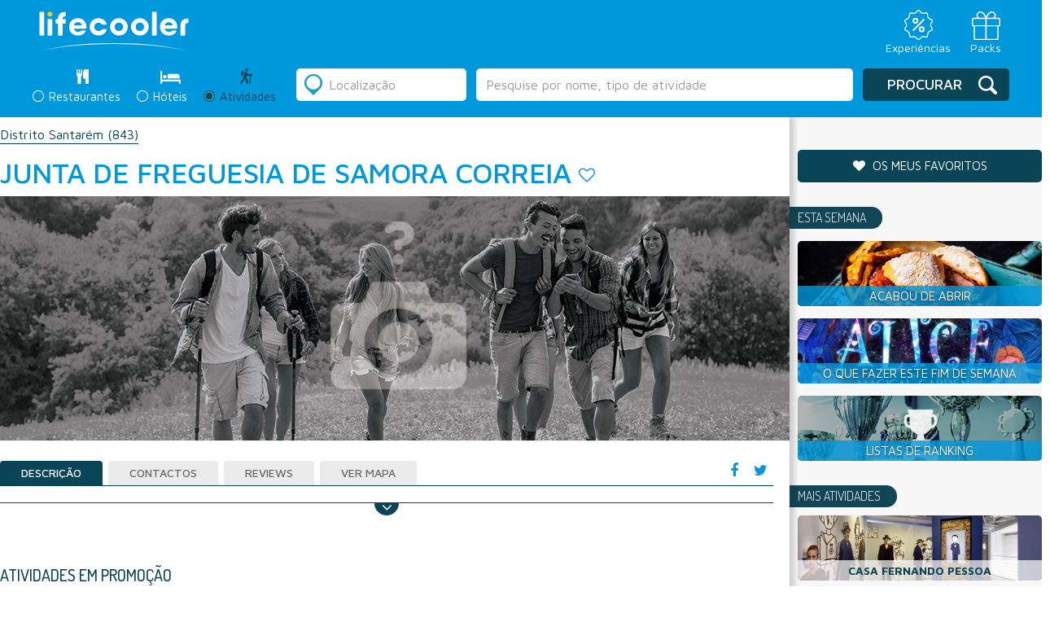

--- FILE ---
content_type: text/html; charset=utf-8
request_url: https://www.google.com/recaptcha/api2/anchor?ar=1&k=6LcTJCcTAAAAAKVnf_yKhoB0zBCEpdmeZRaEda80&co=aHR0cHM6Ly9saWZlY29vbGVyLmNvbTo0NDM.&hl=en&v=PoyoqOPhxBO7pBk68S4YbpHZ&size=normal&anchor-ms=20000&execute-ms=30000&cb=3k3m8ekayjuh
body_size: 49406
content:
<!DOCTYPE HTML><html dir="ltr" lang="en"><head><meta http-equiv="Content-Type" content="text/html; charset=UTF-8">
<meta http-equiv="X-UA-Compatible" content="IE=edge">
<title>reCAPTCHA</title>
<style type="text/css">
/* cyrillic-ext */
@font-face {
  font-family: 'Roboto';
  font-style: normal;
  font-weight: 400;
  font-stretch: 100%;
  src: url(//fonts.gstatic.com/s/roboto/v48/KFO7CnqEu92Fr1ME7kSn66aGLdTylUAMa3GUBHMdazTgWw.woff2) format('woff2');
  unicode-range: U+0460-052F, U+1C80-1C8A, U+20B4, U+2DE0-2DFF, U+A640-A69F, U+FE2E-FE2F;
}
/* cyrillic */
@font-face {
  font-family: 'Roboto';
  font-style: normal;
  font-weight: 400;
  font-stretch: 100%;
  src: url(//fonts.gstatic.com/s/roboto/v48/KFO7CnqEu92Fr1ME7kSn66aGLdTylUAMa3iUBHMdazTgWw.woff2) format('woff2');
  unicode-range: U+0301, U+0400-045F, U+0490-0491, U+04B0-04B1, U+2116;
}
/* greek-ext */
@font-face {
  font-family: 'Roboto';
  font-style: normal;
  font-weight: 400;
  font-stretch: 100%;
  src: url(//fonts.gstatic.com/s/roboto/v48/KFO7CnqEu92Fr1ME7kSn66aGLdTylUAMa3CUBHMdazTgWw.woff2) format('woff2');
  unicode-range: U+1F00-1FFF;
}
/* greek */
@font-face {
  font-family: 'Roboto';
  font-style: normal;
  font-weight: 400;
  font-stretch: 100%;
  src: url(//fonts.gstatic.com/s/roboto/v48/KFO7CnqEu92Fr1ME7kSn66aGLdTylUAMa3-UBHMdazTgWw.woff2) format('woff2');
  unicode-range: U+0370-0377, U+037A-037F, U+0384-038A, U+038C, U+038E-03A1, U+03A3-03FF;
}
/* math */
@font-face {
  font-family: 'Roboto';
  font-style: normal;
  font-weight: 400;
  font-stretch: 100%;
  src: url(//fonts.gstatic.com/s/roboto/v48/KFO7CnqEu92Fr1ME7kSn66aGLdTylUAMawCUBHMdazTgWw.woff2) format('woff2');
  unicode-range: U+0302-0303, U+0305, U+0307-0308, U+0310, U+0312, U+0315, U+031A, U+0326-0327, U+032C, U+032F-0330, U+0332-0333, U+0338, U+033A, U+0346, U+034D, U+0391-03A1, U+03A3-03A9, U+03B1-03C9, U+03D1, U+03D5-03D6, U+03F0-03F1, U+03F4-03F5, U+2016-2017, U+2034-2038, U+203C, U+2040, U+2043, U+2047, U+2050, U+2057, U+205F, U+2070-2071, U+2074-208E, U+2090-209C, U+20D0-20DC, U+20E1, U+20E5-20EF, U+2100-2112, U+2114-2115, U+2117-2121, U+2123-214F, U+2190, U+2192, U+2194-21AE, U+21B0-21E5, U+21F1-21F2, U+21F4-2211, U+2213-2214, U+2216-22FF, U+2308-230B, U+2310, U+2319, U+231C-2321, U+2336-237A, U+237C, U+2395, U+239B-23B7, U+23D0, U+23DC-23E1, U+2474-2475, U+25AF, U+25B3, U+25B7, U+25BD, U+25C1, U+25CA, U+25CC, U+25FB, U+266D-266F, U+27C0-27FF, U+2900-2AFF, U+2B0E-2B11, U+2B30-2B4C, U+2BFE, U+3030, U+FF5B, U+FF5D, U+1D400-1D7FF, U+1EE00-1EEFF;
}
/* symbols */
@font-face {
  font-family: 'Roboto';
  font-style: normal;
  font-weight: 400;
  font-stretch: 100%;
  src: url(//fonts.gstatic.com/s/roboto/v48/KFO7CnqEu92Fr1ME7kSn66aGLdTylUAMaxKUBHMdazTgWw.woff2) format('woff2');
  unicode-range: U+0001-000C, U+000E-001F, U+007F-009F, U+20DD-20E0, U+20E2-20E4, U+2150-218F, U+2190, U+2192, U+2194-2199, U+21AF, U+21E6-21F0, U+21F3, U+2218-2219, U+2299, U+22C4-22C6, U+2300-243F, U+2440-244A, U+2460-24FF, U+25A0-27BF, U+2800-28FF, U+2921-2922, U+2981, U+29BF, U+29EB, U+2B00-2BFF, U+4DC0-4DFF, U+FFF9-FFFB, U+10140-1018E, U+10190-1019C, U+101A0, U+101D0-101FD, U+102E0-102FB, U+10E60-10E7E, U+1D2C0-1D2D3, U+1D2E0-1D37F, U+1F000-1F0FF, U+1F100-1F1AD, U+1F1E6-1F1FF, U+1F30D-1F30F, U+1F315, U+1F31C, U+1F31E, U+1F320-1F32C, U+1F336, U+1F378, U+1F37D, U+1F382, U+1F393-1F39F, U+1F3A7-1F3A8, U+1F3AC-1F3AF, U+1F3C2, U+1F3C4-1F3C6, U+1F3CA-1F3CE, U+1F3D4-1F3E0, U+1F3ED, U+1F3F1-1F3F3, U+1F3F5-1F3F7, U+1F408, U+1F415, U+1F41F, U+1F426, U+1F43F, U+1F441-1F442, U+1F444, U+1F446-1F449, U+1F44C-1F44E, U+1F453, U+1F46A, U+1F47D, U+1F4A3, U+1F4B0, U+1F4B3, U+1F4B9, U+1F4BB, U+1F4BF, U+1F4C8-1F4CB, U+1F4D6, U+1F4DA, U+1F4DF, U+1F4E3-1F4E6, U+1F4EA-1F4ED, U+1F4F7, U+1F4F9-1F4FB, U+1F4FD-1F4FE, U+1F503, U+1F507-1F50B, U+1F50D, U+1F512-1F513, U+1F53E-1F54A, U+1F54F-1F5FA, U+1F610, U+1F650-1F67F, U+1F687, U+1F68D, U+1F691, U+1F694, U+1F698, U+1F6AD, U+1F6B2, U+1F6B9-1F6BA, U+1F6BC, U+1F6C6-1F6CF, U+1F6D3-1F6D7, U+1F6E0-1F6EA, U+1F6F0-1F6F3, U+1F6F7-1F6FC, U+1F700-1F7FF, U+1F800-1F80B, U+1F810-1F847, U+1F850-1F859, U+1F860-1F887, U+1F890-1F8AD, U+1F8B0-1F8BB, U+1F8C0-1F8C1, U+1F900-1F90B, U+1F93B, U+1F946, U+1F984, U+1F996, U+1F9E9, U+1FA00-1FA6F, U+1FA70-1FA7C, U+1FA80-1FA89, U+1FA8F-1FAC6, U+1FACE-1FADC, U+1FADF-1FAE9, U+1FAF0-1FAF8, U+1FB00-1FBFF;
}
/* vietnamese */
@font-face {
  font-family: 'Roboto';
  font-style: normal;
  font-weight: 400;
  font-stretch: 100%;
  src: url(//fonts.gstatic.com/s/roboto/v48/KFO7CnqEu92Fr1ME7kSn66aGLdTylUAMa3OUBHMdazTgWw.woff2) format('woff2');
  unicode-range: U+0102-0103, U+0110-0111, U+0128-0129, U+0168-0169, U+01A0-01A1, U+01AF-01B0, U+0300-0301, U+0303-0304, U+0308-0309, U+0323, U+0329, U+1EA0-1EF9, U+20AB;
}
/* latin-ext */
@font-face {
  font-family: 'Roboto';
  font-style: normal;
  font-weight: 400;
  font-stretch: 100%;
  src: url(//fonts.gstatic.com/s/roboto/v48/KFO7CnqEu92Fr1ME7kSn66aGLdTylUAMa3KUBHMdazTgWw.woff2) format('woff2');
  unicode-range: U+0100-02BA, U+02BD-02C5, U+02C7-02CC, U+02CE-02D7, U+02DD-02FF, U+0304, U+0308, U+0329, U+1D00-1DBF, U+1E00-1E9F, U+1EF2-1EFF, U+2020, U+20A0-20AB, U+20AD-20C0, U+2113, U+2C60-2C7F, U+A720-A7FF;
}
/* latin */
@font-face {
  font-family: 'Roboto';
  font-style: normal;
  font-weight: 400;
  font-stretch: 100%;
  src: url(//fonts.gstatic.com/s/roboto/v48/KFO7CnqEu92Fr1ME7kSn66aGLdTylUAMa3yUBHMdazQ.woff2) format('woff2');
  unicode-range: U+0000-00FF, U+0131, U+0152-0153, U+02BB-02BC, U+02C6, U+02DA, U+02DC, U+0304, U+0308, U+0329, U+2000-206F, U+20AC, U+2122, U+2191, U+2193, U+2212, U+2215, U+FEFF, U+FFFD;
}
/* cyrillic-ext */
@font-face {
  font-family: 'Roboto';
  font-style: normal;
  font-weight: 500;
  font-stretch: 100%;
  src: url(//fonts.gstatic.com/s/roboto/v48/KFO7CnqEu92Fr1ME7kSn66aGLdTylUAMa3GUBHMdazTgWw.woff2) format('woff2');
  unicode-range: U+0460-052F, U+1C80-1C8A, U+20B4, U+2DE0-2DFF, U+A640-A69F, U+FE2E-FE2F;
}
/* cyrillic */
@font-face {
  font-family: 'Roboto';
  font-style: normal;
  font-weight: 500;
  font-stretch: 100%;
  src: url(//fonts.gstatic.com/s/roboto/v48/KFO7CnqEu92Fr1ME7kSn66aGLdTylUAMa3iUBHMdazTgWw.woff2) format('woff2');
  unicode-range: U+0301, U+0400-045F, U+0490-0491, U+04B0-04B1, U+2116;
}
/* greek-ext */
@font-face {
  font-family: 'Roboto';
  font-style: normal;
  font-weight: 500;
  font-stretch: 100%;
  src: url(//fonts.gstatic.com/s/roboto/v48/KFO7CnqEu92Fr1ME7kSn66aGLdTylUAMa3CUBHMdazTgWw.woff2) format('woff2');
  unicode-range: U+1F00-1FFF;
}
/* greek */
@font-face {
  font-family: 'Roboto';
  font-style: normal;
  font-weight: 500;
  font-stretch: 100%;
  src: url(//fonts.gstatic.com/s/roboto/v48/KFO7CnqEu92Fr1ME7kSn66aGLdTylUAMa3-UBHMdazTgWw.woff2) format('woff2');
  unicode-range: U+0370-0377, U+037A-037F, U+0384-038A, U+038C, U+038E-03A1, U+03A3-03FF;
}
/* math */
@font-face {
  font-family: 'Roboto';
  font-style: normal;
  font-weight: 500;
  font-stretch: 100%;
  src: url(//fonts.gstatic.com/s/roboto/v48/KFO7CnqEu92Fr1ME7kSn66aGLdTylUAMawCUBHMdazTgWw.woff2) format('woff2');
  unicode-range: U+0302-0303, U+0305, U+0307-0308, U+0310, U+0312, U+0315, U+031A, U+0326-0327, U+032C, U+032F-0330, U+0332-0333, U+0338, U+033A, U+0346, U+034D, U+0391-03A1, U+03A3-03A9, U+03B1-03C9, U+03D1, U+03D5-03D6, U+03F0-03F1, U+03F4-03F5, U+2016-2017, U+2034-2038, U+203C, U+2040, U+2043, U+2047, U+2050, U+2057, U+205F, U+2070-2071, U+2074-208E, U+2090-209C, U+20D0-20DC, U+20E1, U+20E5-20EF, U+2100-2112, U+2114-2115, U+2117-2121, U+2123-214F, U+2190, U+2192, U+2194-21AE, U+21B0-21E5, U+21F1-21F2, U+21F4-2211, U+2213-2214, U+2216-22FF, U+2308-230B, U+2310, U+2319, U+231C-2321, U+2336-237A, U+237C, U+2395, U+239B-23B7, U+23D0, U+23DC-23E1, U+2474-2475, U+25AF, U+25B3, U+25B7, U+25BD, U+25C1, U+25CA, U+25CC, U+25FB, U+266D-266F, U+27C0-27FF, U+2900-2AFF, U+2B0E-2B11, U+2B30-2B4C, U+2BFE, U+3030, U+FF5B, U+FF5D, U+1D400-1D7FF, U+1EE00-1EEFF;
}
/* symbols */
@font-face {
  font-family: 'Roboto';
  font-style: normal;
  font-weight: 500;
  font-stretch: 100%;
  src: url(//fonts.gstatic.com/s/roboto/v48/KFO7CnqEu92Fr1ME7kSn66aGLdTylUAMaxKUBHMdazTgWw.woff2) format('woff2');
  unicode-range: U+0001-000C, U+000E-001F, U+007F-009F, U+20DD-20E0, U+20E2-20E4, U+2150-218F, U+2190, U+2192, U+2194-2199, U+21AF, U+21E6-21F0, U+21F3, U+2218-2219, U+2299, U+22C4-22C6, U+2300-243F, U+2440-244A, U+2460-24FF, U+25A0-27BF, U+2800-28FF, U+2921-2922, U+2981, U+29BF, U+29EB, U+2B00-2BFF, U+4DC0-4DFF, U+FFF9-FFFB, U+10140-1018E, U+10190-1019C, U+101A0, U+101D0-101FD, U+102E0-102FB, U+10E60-10E7E, U+1D2C0-1D2D3, U+1D2E0-1D37F, U+1F000-1F0FF, U+1F100-1F1AD, U+1F1E6-1F1FF, U+1F30D-1F30F, U+1F315, U+1F31C, U+1F31E, U+1F320-1F32C, U+1F336, U+1F378, U+1F37D, U+1F382, U+1F393-1F39F, U+1F3A7-1F3A8, U+1F3AC-1F3AF, U+1F3C2, U+1F3C4-1F3C6, U+1F3CA-1F3CE, U+1F3D4-1F3E0, U+1F3ED, U+1F3F1-1F3F3, U+1F3F5-1F3F7, U+1F408, U+1F415, U+1F41F, U+1F426, U+1F43F, U+1F441-1F442, U+1F444, U+1F446-1F449, U+1F44C-1F44E, U+1F453, U+1F46A, U+1F47D, U+1F4A3, U+1F4B0, U+1F4B3, U+1F4B9, U+1F4BB, U+1F4BF, U+1F4C8-1F4CB, U+1F4D6, U+1F4DA, U+1F4DF, U+1F4E3-1F4E6, U+1F4EA-1F4ED, U+1F4F7, U+1F4F9-1F4FB, U+1F4FD-1F4FE, U+1F503, U+1F507-1F50B, U+1F50D, U+1F512-1F513, U+1F53E-1F54A, U+1F54F-1F5FA, U+1F610, U+1F650-1F67F, U+1F687, U+1F68D, U+1F691, U+1F694, U+1F698, U+1F6AD, U+1F6B2, U+1F6B9-1F6BA, U+1F6BC, U+1F6C6-1F6CF, U+1F6D3-1F6D7, U+1F6E0-1F6EA, U+1F6F0-1F6F3, U+1F6F7-1F6FC, U+1F700-1F7FF, U+1F800-1F80B, U+1F810-1F847, U+1F850-1F859, U+1F860-1F887, U+1F890-1F8AD, U+1F8B0-1F8BB, U+1F8C0-1F8C1, U+1F900-1F90B, U+1F93B, U+1F946, U+1F984, U+1F996, U+1F9E9, U+1FA00-1FA6F, U+1FA70-1FA7C, U+1FA80-1FA89, U+1FA8F-1FAC6, U+1FACE-1FADC, U+1FADF-1FAE9, U+1FAF0-1FAF8, U+1FB00-1FBFF;
}
/* vietnamese */
@font-face {
  font-family: 'Roboto';
  font-style: normal;
  font-weight: 500;
  font-stretch: 100%;
  src: url(//fonts.gstatic.com/s/roboto/v48/KFO7CnqEu92Fr1ME7kSn66aGLdTylUAMa3OUBHMdazTgWw.woff2) format('woff2');
  unicode-range: U+0102-0103, U+0110-0111, U+0128-0129, U+0168-0169, U+01A0-01A1, U+01AF-01B0, U+0300-0301, U+0303-0304, U+0308-0309, U+0323, U+0329, U+1EA0-1EF9, U+20AB;
}
/* latin-ext */
@font-face {
  font-family: 'Roboto';
  font-style: normal;
  font-weight: 500;
  font-stretch: 100%;
  src: url(//fonts.gstatic.com/s/roboto/v48/KFO7CnqEu92Fr1ME7kSn66aGLdTylUAMa3KUBHMdazTgWw.woff2) format('woff2');
  unicode-range: U+0100-02BA, U+02BD-02C5, U+02C7-02CC, U+02CE-02D7, U+02DD-02FF, U+0304, U+0308, U+0329, U+1D00-1DBF, U+1E00-1E9F, U+1EF2-1EFF, U+2020, U+20A0-20AB, U+20AD-20C0, U+2113, U+2C60-2C7F, U+A720-A7FF;
}
/* latin */
@font-face {
  font-family: 'Roboto';
  font-style: normal;
  font-weight: 500;
  font-stretch: 100%;
  src: url(//fonts.gstatic.com/s/roboto/v48/KFO7CnqEu92Fr1ME7kSn66aGLdTylUAMa3yUBHMdazQ.woff2) format('woff2');
  unicode-range: U+0000-00FF, U+0131, U+0152-0153, U+02BB-02BC, U+02C6, U+02DA, U+02DC, U+0304, U+0308, U+0329, U+2000-206F, U+20AC, U+2122, U+2191, U+2193, U+2212, U+2215, U+FEFF, U+FFFD;
}
/* cyrillic-ext */
@font-face {
  font-family: 'Roboto';
  font-style: normal;
  font-weight: 900;
  font-stretch: 100%;
  src: url(//fonts.gstatic.com/s/roboto/v48/KFO7CnqEu92Fr1ME7kSn66aGLdTylUAMa3GUBHMdazTgWw.woff2) format('woff2');
  unicode-range: U+0460-052F, U+1C80-1C8A, U+20B4, U+2DE0-2DFF, U+A640-A69F, U+FE2E-FE2F;
}
/* cyrillic */
@font-face {
  font-family: 'Roboto';
  font-style: normal;
  font-weight: 900;
  font-stretch: 100%;
  src: url(//fonts.gstatic.com/s/roboto/v48/KFO7CnqEu92Fr1ME7kSn66aGLdTylUAMa3iUBHMdazTgWw.woff2) format('woff2');
  unicode-range: U+0301, U+0400-045F, U+0490-0491, U+04B0-04B1, U+2116;
}
/* greek-ext */
@font-face {
  font-family: 'Roboto';
  font-style: normal;
  font-weight: 900;
  font-stretch: 100%;
  src: url(//fonts.gstatic.com/s/roboto/v48/KFO7CnqEu92Fr1ME7kSn66aGLdTylUAMa3CUBHMdazTgWw.woff2) format('woff2');
  unicode-range: U+1F00-1FFF;
}
/* greek */
@font-face {
  font-family: 'Roboto';
  font-style: normal;
  font-weight: 900;
  font-stretch: 100%;
  src: url(//fonts.gstatic.com/s/roboto/v48/KFO7CnqEu92Fr1ME7kSn66aGLdTylUAMa3-UBHMdazTgWw.woff2) format('woff2');
  unicode-range: U+0370-0377, U+037A-037F, U+0384-038A, U+038C, U+038E-03A1, U+03A3-03FF;
}
/* math */
@font-face {
  font-family: 'Roboto';
  font-style: normal;
  font-weight: 900;
  font-stretch: 100%;
  src: url(//fonts.gstatic.com/s/roboto/v48/KFO7CnqEu92Fr1ME7kSn66aGLdTylUAMawCUBHMdazTgWw.woff2) format('woff2');
  unicode-range: U+0302-0303, U+0305, U+0307-0308, U+0310, U+0312, U+0315, U+031A, U+0326-0327, U+032C, U+032F-0330, U+0332-0333, U+0338, U+033A, U+0346, U+034D, U+0391-03A1, U+03A3-03A9, U+03B1-03C9, U+03D1, U+03D5-03D6, U+03F0-03F1, U+03F4-03F5, U+2016-2017, U+2034-2038, U+203C, U+2040, U+2043, U+2047, U+2050, U+2057, U+205F, U+2070-2071, U+2074-208E, U+2090-209C, U+20D0-20DC, U+20E1, U+20E5-20EF, U+2100-2112, U+2114-2115, U+2117-2121, U+2123-214F, U+2190, U+2192, U+2194-21AE, U+21B0-21E5, U+21F1-21F2, U+21F4-2211, U+2213-2214, U+2216-22FF, U+2308-230B, U+2310, U+2319, U+231C-2321, U+2336-237A, U+237C, U+2395, U+239B-23B7, U+23D0, U+23DC-23E1, U+2474-2475, U+25AF, U+25B3, U+25B7, U+25BD, U+25C1, U+25CA, U+25CC, U+25FB, U+266D-266F, U+27C0-27FF, U+2900-2AFF, U+2B0E-2B11, U+2B30-2B4C, U+2BFE, U+3030, U+FF5B, U+FF5D, U+1D400-1D7FF, U+1EE00-1EEFF;
}
/* symbols */
@font-face {
  font-family: 'Roboto';
  font-style: normal;
  font-weight: 900;
  font-stretch: 100%;
  src: url(//fonts.gstatic.com/s/roboto/v48/KFO7CnqEu92Fr1ME7kSn66aGLdTylUAMaxKUBHMdazTgWw.woff2) format('woff2');
  unicode-range: U+0001-000C, U+000E-001F, U+007F-009F, U+20DD-20E0, U+20E2-20E4, U+2150-218F, U+2190, U+2192, U+2194-2199, U+21AF, U+21E6-21F0, U+21F3, U+2218-2219, U+2299, U+22C4-22C6, U+2300-243F, U+2440-244A, U+2460-24FF, U+25A0-27BF, U+2800-28FF, U+2921-2922, U+2981, U+29BF, U+29EB, U+2B00-2BFF, U+4DC0-4DFF, U+FFF9-FFFB, U+10140-1018E, U+10190-1019C, U+101A0, U+101D0-101FD, U+102E0-102FB, U+10E60-10E7E, U+1D2C0-1D2D3, U+1D2E0-1D37F, U+1F000-1F0FF, U+1F100-1F1AD, U+1F1E6-1F1FF, U+1F30D-1F30F, U+1F315, U+1F31C, U+1F31E, U+1F320-1F32C, U+1F336, U+1F378, U+1F37D, U+1F382, U+1F393-1F39F, U+1F3A7-1F3A8, U+1F3AC-1F3AF, U+1F3C2, U+1F3C4-1F3C6, U+1F3CA-1F3CE, U+1F3D4-1F3E0, U+1F3ED, U+1F3F1-1F3F3, U+1F3F5-1F3F7, U+1F408, U+1F415, U+1F41F, U+1F426, U+1F43F, U+1F441-1F442, U+1F444, U+1F446-1F449, U+1F44C-1F44E, U+1F453, U+1F46A, U+1F47D, U+1F4A3, U+1F4B0, U+1F4B3, U+1F4B9, U+1F4BB, U+1F4BF, U+1F4C8-1F4CB, U+1F4D6, U+1F4DA, U+1F4DF, U+1F4E3-1F4E6, U+1F4EA-1F4ED, U+1F4F7, U+1F4F9-1F4FB, U+1F4FD-1F4FE, U+1F503, U+1F507-1F50B, U+1F50D, U+1F512-1F513, U+1F53E-1F54A, U+1F54F-1F5FA, U+1F610, U+1F650-1F67F, U+1F687, U+1F68D, U+1F691, U+1F694, U+1F698, U+1F6AD, U+1F6B2, U+1F6B9-1F6BA, U+1F6BC, U+1F6C6-1F6CF, U+1F6D3-1F6D7, U+1F6E0-1F6EA, U+1F6F0-1F6F3, U+1F6F7-1F6FC, U+1F700-1F7FF, U+1F800-1F80B, U+1F810-1F847, U+1F850-1F859, U+1F860-1F887, U+1F890-1F8AD, U+1F8B0-1F8BB, U+1F8C0-1F8C1, U+1F900-1F90B, U+1F93B, U+1F946, U+1F984, U+1F996, U+1F9E9, U+1FA00-1FA6F, U+1FA70-1FA7C, U+1FA80-1FA89, U+1FA8F-1FAC6, U+1FACE-1FADC, U+1FADF-1FAE9, U+1FAF0-1FAF8, U+1FB00-1FBFF;
}
/* vietnamese */
@font-face {
  font-family: 'Roboto';
  font-style: normal;
  font-weight: 900;
  font-stretch: 100%;
  src: url(//fonts.gstatic.com/s/roboto/v48/KFO7CnqEu92Fr1ME7kSn66aGLdTylUAMa3OUBHMdazTgWw.woff2) format('woff2');
  unicode-range: U+0102-0103, U+0110-0111, U+0128-0129, U+0168-0169, U+01A0-01A1, U+01AF-01B0, U+0300-0301, U+0303-0304, U+0308-0309, U+0323, U+0329, U+1EA0-1EF9, U+20AB;
}
/* latin-ext */
@font-face {
  font-family: 'Roboto';
  font-style: normal;
  font-weight: 900;
  font-stretch: 100%;
  src: url(//fonts.gstatic.com/s/roboto/v48/KFO7CnqEu92Fr1ME7kSn66aGLdTylUAMa3KUBHMdazTgWw.woff2) format('woff2');
  unicode-range: U+0100-02BA, U+02BD-02C5, U+02C7-02CC, U+02CE-02D7, U+02DD-02FF, U+0304, U+0308, U+0329, U+1D00-1DBF, U+1E00-1E9F, U+1EF2-1EFF, U+2020, U+20A0-20AB, U+20AD-20C0, U+2113, U+2C60-2C7F, U+A720-A7FF;
}
/* latin */
@font-face {
  font-family: 'Roboto';
  font-style: normal;
  font-weight: 900;
  font-stretch: 100%;
  src: url(//fonts.gstatic.com/s/roboto/v48/KFO7CnqEu92Fr1ME7kSn66aGLdTylUAMa3yUBHMdazQ.woff2) format('woff2');
  unicode-range: U+0000-00FF, U+0131, U+0152-0153, U+02BB-02BC, U+02C6, U+02DA, U+02DC, U+0304, U+0308, U+0329, U+2000-206F, U+20AC, U+2122, U+2191, U+2193, U+2212, U+2215, U+FEFF, U+FFFD;
}

</style>
<link rel="stylesheet" type="text/css" href="https://www.gstatic.com/recaptcha/releases/PoyoqOPhxBO7pBk68S4YbpHZ/styles__ltr.css">
<script nonce="DJ1F01odYPt-tqchVNV4Rw" type="text/javascript">window['__recaptcha_api'] = 'https://www.google.com/recaptcha/api2/';</script>
<script type="text/javascript" src="https://www.gstatic.com/recaptcha/releases/PoyoqOPhxBO7pBk68S4YbpHZ/recaptcha__en.js" nonce="DJ1F01odYPt-tqchVNV4Rw">
      
    </script></head>
<body><div id="rc-anchor-alert" class="rc-anchor-alert"></div>
<input type="hidden" id="recaptcha-token" value="[base64]">
<script type="text/javascript" nonce="DJ1F01odYPt-tqchVNV4Rw">
      recaptcha.anchor.Main.init("[\x22ainput\x22,[\x22bgdata\x22,\x22\x22,\[base64]/[base64]/[base64]/[base64]/cjw8ejpyPj4+eil9Y2F0Y2gobCl7dGhyb3cgbDt9fSxIPWZ1bmN0aW9uKHcsdCx6KXtpZih3PT0xOTR8fHc9PTIwOCl0LnZbd10/dC52W3ddLmNvbmNhdCh6KTp0LnZbd109b2Yoeix0KTtlbHNle2lmKHQuYkImJnchPTMxNylyZXR1cm47dz09NjZ8fHc9PTEyMnx8dz09NDcwfHx3PT00NHx8dz09NDE2fHx3PT0zOTd8fHc9PTQyMXx8dz09Njh8fHc9PTcwfHx3PT0xODQ/[base64]/[base64]/[base64]/bmV3IGRbVl0oSlswXSk6cD09Mj9uZXcgZFtWXShKWzBdLEpbMV0pOnA9PTM/bmV3IGRbVl0oSlswXSxKWzFdLEpbMl0pOnA9PTQ/[base64]/[base64]/[base64]/[base64]\x22,\[base64]\\u003d\x22,\x22wpbDnsK7wpXDksKAwrXCl1h+NxzCksO+fcKmLnN3woJfwr/ChMKZw4zDmSzCksK/woPDhwt0K1MBJ1LCoUPDuMOyw51swq0lE8KdwrXCicOAw4sZw6tBw444wpZkwqxGMcOgCMKaDcOOXcKUw4krHMOvesOLwq3DqCzCjMOZPGDCscOgw71dwptuUklMXSXDrHtDwqbCncOSdWE/wpfCkCXDmjwdTcKxQ09+SCUQDMKAZUdAFMOFIMO+YFzDj8OoeWHDmMKJwr5NdW3Cl8K8wrjDknXDt23DiWZOw7fCnMKqMsOKY8KYYU3DksORfsOHwqzCpgrCqQF+wqLCvsKaw4XChWPDiC3DhsOQGcKmBUJ9HcKPw4XDvMKewoU5w6LDscOidsOiw4pwwowjSz/DhcKPw7whXwt9woJSESLCqy7Cmi3ChBlxw6oNXsKPwonDohpowpt0OXbDrzrCl8KRDVFzw44NVMKhwogkRMKRw4ESB13ChVrDvBBwwrfDqMKow5Ayw4d9EQXDrMOTw6/DiRM4wrXCuj/[base64]/[base64]/[base64]/DsHIxwpRpw6vDs1tqf8KXw63DpcOBEcK2w4xBJ08XOcOewoHChBrDsgrClMOmWGdRwqouwqJ3ecKWZC7ChsOtw6DCgSXCn25kw4fDo1fDlSrCkwtRwr/Di8OMwrkIw4wLecKGPl7Cq8KOIcOFwo3Dpxo0wp/DrsKQNSkSacO/JGgsdMOda03DmcKNw5XDjGVQOy86w5rCjsO6w5pwwr3Di37CsSZsw6LCvgdpwqYWQhw7cEvCqMKhw4/CocK4w7loNwfCkghvwr9uCMKhQ8KVwrbCuyIwWGHCvXHDslo5w4ILw4/Dnh92SnVRDcKCw75Tw417wrEPw5zDrgjCvD3CsMKiwpfCpzkJUMK/wqnDihk5ZMOOw7vDrcOTw6bDtE3CpmViesOdFsKnZsKDw7LDqsKCMhltwqDCosOJQEoVKMKnJCPCi3cLwplvZ31DWsOMUGTDo03CocOYFMKEWyfDlUIWQsKaR8Kkw4zCm0ltUcOiwrzCjsO1wqjDnwd3w5RGHcOuwo0HHm/DlhJQA1oaw4QxwqEFS8O/GAB8TMKafXrDv0YITsOjw78Sw5zCmsOrU8KgwrHDs8K9wrcVNRDCnMKhwqnClDzCkF4+wqEuw6JXw7zDq1rCisOlR8Kzw4wcScKBXcKSwp9QBcOww4Ztw4vDv8KKw4TCiijChHRAXcODwr9+fUzCpMKhPMKGaMOceRo7FHvCrcOQbDoDTMOxR8OGwplrF1HDgEM/MmFKwotVw4k8WcKgbsOswqnCsQnCiHZcck3DjhLDjMKjP8KYQQc9w6F6XQXCoBM9w5gQw7fDmcKtNVXCg1TDh8KCasK/[base64]/HWrDvMO/[base64]/UMK+CiomcR4uXcKUdMK+w7FBwpLCvMKRwpTCncOXw57DgFUKby8QRzMZU15Bwp7CqcOaUsOHERbCgUnDsMOawonDhhDDlsKLwq9aUwPDgldHwrdyGsO7w6sYwr1HM2zDuMKGP8OTwrsQQQ8XwpXDtcOJSlPCrMOEw6/[base64]/ClsODw7jDscKFEMO2w4rCtcKsciZpYsK/w7fCpFpMwqXDs1jCt8KxLG3CsVJKCj82w4fChV7CjsK9w4HDsEtZwrQPw6tZwqkUcmDDki/DocKQw53Dl8K1R8KoYE5mRhjDo8KRWzHDkE0RwqvCknRQw7QMAkZEZCVewpDCv8KKLSV/[base64]/DtMO2wocVYE3CsXt+GWDDqsObe8KcWDVtw5UJVcOndcOUw4rCscO2FFPDq8KgwozDkxxvwqLCucO5EsOBYMORLSbCpsOdYMOHbSgZw6IcwpvCmsO4P8OqJMOZwo/CjQ7CqXJZw5jDshrDuyNfwojChAUPwrx+XGcBw5okw71bLkXDgFPCmsKtw7bCpkPCl8K7KcOFHUtzPMKEP8OSwprCsXnCmcOwPcKsFRLCp8K+wp/DjMKsFQ/[base64]/DpzvDsgnCiw8iwrLDlXRZMxtEasOsFAYSBHrCnMKUHH4qcMKcHsOlw7Rfw5hxS8OebC81wqnCkMKxGjjDjsK+LcKbw4dVwr0Sfg5Zwo7CrDjDvQFswqhdw7AfHsOcwpdsTgrCgsKVTGkvw77DmMKOw5HDksOIwo/DqHPDuDLCpxXDgWHDisK4eDXCr00eLcKdw7RIw77Csm/DtcOuZXDDu13CusOBHsOQZ8KNw5jCmQd8w700w4w8IsKqw492wp3DhHHDisKfEmLCqiELe8OaMGnCnww2HxtkSsKwwrPDvMOtw5UjHwbCh8O1ESNLw5smP2LDo1vCjcKpYMK1HMOuWMKPw4bClA7DlE7CvsKVw7x6w7d0NsKbwoTCrQ/[base64]/[base64]/NSzCmywOT8OcakHDpsO1dsODwqYAI2TDu8K/WU3CncKCPkVvW8OEDMK6NsKdw7nCg8OFw7lff8O6AcOlw6IHBRDCiMKGdwHCrSBMw6UDwrFrSyfCv3shw4ZXdkDCsTjCpMOrwpM2w55bPMK5O8K3UMOcacOdw67CscOiw5/[base64]/[base64]/DuMOaw5nCrhBXw59owpDCkMOKw5TClcKyJxEaw5YVFjk1wrHDrgFcwpxMwqLDgMK9wqJsAHYtWMO/w69+wr0ZRysJf8Obw6snO1Q6fjvCgnbDvSMEw5fCjH/Dq8OzeFBqZMOqwpzDmjrCowMkEQLDgMOKwopSwp8EPcK0w7HDlMKEwqDDh8OBwqjCq8KNeMOcw4TCpTLDv8K5w7ksI8KbNUoswrnCm8Oyw4jDmzTDgGNywqHDtEk5w45Kw7zChsOBNArChsO4w51TwrrCimUYbR/CmnbDlMKmw7bCpsK9TMK3w79lGcOCw67DkMOTRRLDq1zCs3NkwqPDnBHCvMKeICRiFk/Cl8OaScK8ejbCky7Cu8OnwqAFwr3CtSDDuHQsw47DoWTCpy3DgcOMcsKswo/DnnwvJ3LDtF8fAMO9VsOJUGo7A3/DnmAcbQXCrDoiw7FvwoPCtcOXbsOywp7Cg8KHwpTCoEguLMK1dV/CpBx5w7bCvsK8VlMKZMODwpYBw7QOIHbDhMO3f8KVVhDCrWHCo8Kowp1Baio/[base64]/ChsORwpnCpMKtCsKEwrnDkwxdwr/CtinCisOPesOsJ8OTwptGEcOlXMOXw4AiYcKzw6fDp8KsGEwew64jFMKTwoEaw6BAw6/DvhLCsTTCvcKcwrfCoMOUwozCoj7DicKyw7/[base64]/f8OQwpJiw6LDszTDswDDmMKaw53CiEMAO8KXL3ktfkbCpsKBw6QLw5bCk8OzelTCqFQsGMOPw550w6M/w6xKwpzDvcK+RUbDqsKAwp7CrErCgMKJYsOrwppCw5PDilLCsMKxBMKaYFVrHcOYwpfChUVSbsOlfMOtwp4nT8OOKUs5EsO0fcO+w7HDthF6H30/[base64]/DkgzCssKSw5ZDRADDksOhwpQRc8OHwq/[base64]/YsKowqzDjTRpw5QNw6rDsxcbw5vDi8K0dHPCvcOOD8KcNTYbfGbCiHB1w6HDnsOESMOLwojDlcOLBCgdw557wpE9XMOdI8KOMDpZJcOydlNow54rLsOBw4HCn3w0UcKSQsOhM8Kyw541wqoZwqPDjsOSw7LChiNSGUHCqcOqwpkCw6s/RSzDnAHDtMOQBBrDhcKSwp/Cu8Kgw5HDrwsuBGkBw6gDwrHDlMO/wrMgPsO7wqXCmy92wp7ClX3Dqx3DtsO4w7UzwqV6ekhdw7VxIMKIw4E0S33Dsw/Cumclw5Znw5M4DGzDiEPDu8KxwrA7HcKewpHDp8OhNShewppkMkAMw7gbZ8KUwqF2w518wpgiCcK2NsK1w6NqcmMSAnDCojpMCGnDr8KtA8KSF8OyIsOAK20aw4I6agPDv3fCqcOBw6/Di8OewptIP3PDmsO5MHDDvy5AHXZFOcODPMKuZsK9w7rClCXCnMO7w57Dskw7MiZyw4zDscKJDsOVWcK6wp4XwpbCjcKtVMKowqA7wqPDnhc6Mjh/w5nDjXcyHcOZw60LwoDDrsOVRgpeDMKAOiXComPDrsOPFsKFJj/ChMONwrTClxvDrcKkbBd5wqhpE0TCuVMfw6VNYcKUw5V7I8OdACTCj0IbwqE8w7XCmD5qwoENP8O5BArCnS/Dqi1NLmoPwpxJwqDCuwtUw5hNw6lIVCvCpsO4AMOQwo/[base64]/DpH99woHCmHAzw5TCjcKCwqFiw5rChBEgwrTCsFDCm8KXw5Emw6sZQ8OTOHZowpvDhArCplDDiljDl3zCjsKtDmlzwocFwp7ChzrCssOcw5URwrRFMcO7wp/DuMKAwrXChSQRw5jDrMOBVl0+wp/Cj3tZak8sw7rCq0RMCFnClCLCmmPCqMOKwpLDoU7Dh0bDlsKdBFdhwrrDu8ONwojDncOXV8Kpwqw2FyzDmT9pw5zDrkgocMKST8OnazvCocOjCMKgUsKBwq5Tw4zCs33Cr8KPS8KQR8Ojwq4KKsOow7QGwpjDqcO8X1UjWcKcw59MdMKDTD/Cu8OXw7IORsO/w6/Dny3CikNhwqAmw7AkfsKGd8OXM0/[base64]/LMKbw4lOw6jDssO5OcO/[base64]/ClcKhwpXDmMOMw4vDgsKjbQ0pw4bDpEXDpcOXwpgXTETCj8OBZSNFwprDrcOlw4EAw7jChh8Aw78uwoVBR1zDiAYtwqLChcOuVMKXw7R9Zy9iPUbDqcOCOgrDscOLWgtuw77CjiMUw4PCncKVdcO/w7rCg8OMfl8xEMKwwrQaX8OrVAR6E8OIwqXCvcOrw7vDsMK/I8KNwot1PsK8wozDiDXDpcOiPXLDixkZwolVwpXCicOKwqRVeH7DhsOxCDdOFGBBwpPDgmtPw5zCr8KhesOFCn5Zw6AEFcKRw7jCiMOOwp/CuMOgAXh4AwptfX8UwpLDsFdkXMOowoQlwqVvIMKROsK5P8KVw5DDuMKgJcOTwrzCv8KIw45Lw5Ixw4QsSMKPTmduwqTDrMKUwrHChcKdwoXComjCs0rCg8OAwq92w4nCosK7c8O5wp5pXsKAw5/CuFllCMK+w7pxw65ewp/[base64]/Cs8OPYCDClgTDvsOtwoTCsRosw6nCusKFTcOsPcOJwo0qXVh3w6vDvsOQwpkWY0rDj8KDwovCvmc1w6XDosO+WHDDqcOaDC3CtMOXNCPCklcTwpvCtSTDm05Jw6FgbcO/KlwnwrbChMKSw5XDgMK6w6rDjU50NsKew7PClMKcKWh9w5rDjk5iw5zDlGFLw4HDkcOaMj/DsG/CgcOKJ0N5wpXCqsOPw5Nwwo/[base64]/[base64]/Cj8OFwovCq2TDimfDnMO4wpHChwPDhzPCjsOMLcK0EsKcwqTCusOie8K+Z8OHw4fCvwfCj2HCuXUtw4bCucOoLQZ5w7TDkQBfw4oUw441woBcDiAxwogGw61mUDhqRErDpEjDpMOLehdSwqQZbDnCvGwedcKnP8OOw4nCowvCvsKUw7HCpMO1VsK7GCfCmAFZw5/DulDDp8O2w4k6wrHDm8KYYVjDqQgqw5DDrCBmIADDrMOjwoEMw6jDsiFtCsKzw59uwobDtsKjw6rDu2UDw5rCrMKmwqlywptSDsOOwqDCq8KCHsOcF8KUwo7CrMK5w5V7w5HCncKbw7thesKOS8OUB8Ojw5DCqm7CnsOpKg7Djn/[base64]/ChEvCiXs9BsO4w54xLsObwo03w4LCn8ObMBBdwqbCjkrCghDDjGnCnxkxSMOdKsOrwr4qw5vDmz1QwrbCssKgw6XCtDfCgilNBjjCs8OUw5xbFm1PB8KHw4nDqBnDui5HVT/[base64]/CosKMw67DvMOWRkfDq8KQMsOFwo8Qe8K+BMOnN8KOOWUAwrMgCcOQE27DpFnDgHvCqMOFagzCmWjCiMOKwqXDq27Cr8OMwrE7GX56wqhaw6M6wqvCmcKDdsOnLcObCxLCq8KgbsOCSitgwqDDksKaw7zDj8K3w5XDg8Krw6VMwq/[base64]/[base64]/CrTQKw73Di3zDuhXCu8O/wrjDmsONwpFkw7c7DSchwqMZKgtLwrHDncOEEsKQwojDosKMw7lVZ8KyTGsDw4MxfsKAw4cVwpZbW8KCwrUHw4AnwpfCpsOTBQbDlAPCmsOMw7PCr1V6GMO2w7bDsQ4zNWrDlUEOw6kEJsOaw4t1VkrDrcKhdhIYw4khZcKOw4/[base64]/CgCEqwrHChsKwwo45YcOQwr1oGx/[base64]/CosOkXMKSX2HDsXpLLcOiwrErw5HDucO0CXpCA3hkwqZawp8wHcKZwpwcwpfDqGpAwpvCskJgwpPCoh5cRcOJw6HDksOpw4/[base64]/wptIS3QeXy8Aa8OHwpnCgj3CicKlwp/CmnMcBQZsXjBgwqYWwp3DrCpxwpbDvkzCikDDpsOAN8OxFcKKw7x3SArDvMKFDX7Dn8OYwpLDshHCtV4Mw7HCrSgLw4fDnxrDi8OOw5dGwpTDqcO7w4tHwoUrwoFQw6URGsKvFsOyZ07Do8KaFVwoUcKLw4wyw4HDoEnCkE9cw4/CoMOHwrhIJcKFIXXCosO/HMKBXQDClAfCpMKrc311PiHCgsO7SXHDgcKHwrTDlCTChTfDtsKYwqgzIic0LMOFaFxhw5oiw6VQccKTwrtgcXjDu8O4w6zDssK6X8Oqwp9TeDPCkl3Cs8KOSMOuw57Dn8KjwrHClsO5wrPCvUY0wowYfDjDhABIYjTCj2DCs8Kmw4/[base64]/DimNfCVjDpcKZwq5YJ8KRHnXDqMOxwrbCjcKLw7Vhwq16WVtiCkTDlj7DoVDDqC/[base64]/w63CtHfChjs2YMOBdC7Dv8Kdwr7CtsKkw57Ds1UuYMKEwo4zLQDCrcKUw4UBPTI+wpvCsMKAEsOLw4JbaSbChsK/wqILw6xmZsK5w7fDucO2wr7DrcOYQHzDmHlHJHbDhE8ObDQTXsKVw6YiRcKIbcKEb8Osw5kHYcK3woscFMKEU8Kvf2Qiw63Dq8KfNsOmTBkURsOiRcOPwpjCmxsZVwRGwpNHwpXCrcO8w5QBLsOEB8OFw4o/w5/CjcOswoQjYcKMQcKcI1zChsO2w4Few5NVDEpFesKXwqYyw7ARwrk0KsKpwpsMw65nG8OcfMOLw7lFw6PCs1PCtcOIw4vDkMOMOiwTT8OpZxfCu8KZwqBPwp3Dl8O0OMKKw53CrcOvw7Z6dMKPw7V/GwPDvx8+UMKFw5PDvcOLw50YTV/DnXjDn8O5Ww3DsDB/GcOWJmHCnMORQcOsQsOuwoJeYsOrw4/Cq8KNwrrDvBBpFiXDlxg/[base64]/Ct8OmwoALwoMGKEJ8VcKdw7wXHXNSwqLChCAFw4nCnsOOfGAuwqITw6DCpcOmGMOEwrbDp20BwpzDlcOYDGvDk8K9w6vCtxYSJVcow5VyFcKhCi/Coi3Dl8KhNcKkDMOhwqTDqVXCssOiNMKxwpPDgsKoecOuwr1Ww57CkyNedMKUwotDCCPCpUPDg8Kpw7fCvMO/wrI0wrrCvU89JcOEw75Ewq9fw59ew47Ci8OFAMKLwp3DksKDWVI3SFrDsk9WV8KhwqUWKlIYe2XDh1nDr8KXw4AHG8Kkw55CTMOlw57DncKlWMKHwrVowoNVwrbCq2/[base64]/Cu8Olw5UVw7fDm8OWOsOfIB5xwpPCkDrDp1M4woHClAl+wrbCo8KfM35EK8OBHxRMV0vDpcKlZ8KswpjDqMOAWX8WwoBlCsKuV8OPCcOLHMOrFMOLw7zDm8OdDSbCqRYiw6DDrcKRacODw6JJw5nDvsOXPDMsasO9w4TCucO/ExMufMOcwqNdwoLDlVrChcOcwq1xScKnfsO6O8KLwq/CvMOddmdUw4YQw7cGwofCoFvCnMKJMsOkw6fDvQguwoNHwr9Dwr1cw63DpHnDrVrCoXZ3w4DCn8OTw4PDuU7CtcOnw5XDnVTCjhDCgnrDlMO/RBXDmRzDusK3wqLCgMK0LcKyaMKhDcOtBMOxw4TCj8ORwrjCjEwJczwfblRCeMKrKcO5w6jDg8KpwoFpwoHDmEATC8K2ZSxpJcOldmZtw7wVwo0yNsKOWMOXCMK/WsOUBMK6wooJJWnDicO3wqwSX8Krw5Bzw7XCqSLCicOJw7bDjsKtw5zDiMKywqQ8wol+Q8OcwqFcaBXDr8OrJsKowoNVwr7Cun7DlcKjw4/Dtj3CqcK4RT8Hw6rDvDsMWQFzZCxLbRBnw5zDmgYrB8O+HcK4ISUFT8OKw6HDi2d8cHDCrxlYTVcEJ1nDrFLDuAbDlQTClsKdJ8O6U8KpPcO8JsOubnkWFTVoYsKAOFcww5LCl8OFTMKAwr9ww4s1w73DicOzw4YUwp7DoCLCvsO/LMKlwrpjOygPD2bCvjg+XiPDhibDoHwRwoYSwpzCpAUKUMKqEsOoQ8KWw7PDjkhcKkLCgMOJwpUwwrwFwrXCisK6wrFZW3AGAMK6XMKiwrxZw4xiwoIPRsKOwrZMwrF0wqILw7nDgcOcOMOHfDV3w47Ch8KjAsOkCx7CrcOuw4HDnMKtw74OYsKCwpjCggTDhcKTw6/DucKrZMOuwrXDr8O+NsKVwp3DgcORSsOUwqlMG8KEwpTCr8OaJsOsF8OxWx3DtXpNw5hew7HDtMObBcOQwrTDrGxAw6fDoMKzwo4QOh/CmcKJL8KqwqzCjk/CnSEswrMMwqpaw59NJUDClFoKwoDCpMKcUcKZBEzChsKuwrkZw4jDuW5jwpl/Gi7CnX3CghJhwoM5wpBkw4dVTFrCisKYw485TB5AQkw6ZHM2ccOwUllTwodcw6/DuMKpwpRkFm5dw6cBMS5uwrXDrsOpJWnDkVZlS8KZR29FWsO2w5fDi8OEwq4FBsKsaFgxNsKYZ8OnwqwjUcKjZ2LCuMKfwpTDlsOkJcORdTPDicKGw6DCvTHCoMOYwqBnw64Iw5zDn8Kzw4FKbhs3H8KYw5AlwrXDlSggwqAEF8O4w74lwpQhD8OSUMKyw5/DmcKccsORwqUPw7nCpsKrNA1UKMKvKHXCicOUwqw4wp1XwrtDw63DoMKhJsK6w6TChsOswqo/MjnDrcK5w4/DtsKZRRYbw6bDkcKnSlnDvcOPw5vDusOJw5vDtcKtw70qwpjDl8KiWMK3asOMPlDDkVvChMO4WzfCk8KVwr3DvcOESBE7DycYw4tGwqlQw71Hwoh2AU3CiWXDrTzCm0AcVcOIFHw8wogzwoLDqCjCo8Oywqo7VcO9a3/CgTPChcOFU2zCozzDqRsRGsOUWE9/XVHDmMOdw5oswoYZbMOZw6fCsGbDgsO8w6YhwrTCvH7CpSo8bzDCqVIRDsKaO8KgBcOgWcOCAMOwd07Du8KgMcOWw57CjMK/[base64]/[base64]/[base64]/wpDCn1xjw7PCkF5iw4gpw6UyFMOuw7I+w7pQw6HCsBEewrjClcOXN2HDiRtROi8Rw4FNGMKdWQY3w4FFw6rDhsOAKMKAbsOdewLDs8KTaS/ChcKWfWwWEcKnw4jDhT7DpVMVAcOVchrCncKdeB8yP8OBw6TCp8KFbUN/w5nDqxHDvcOGw4fCk8O7w7oHwoTCgEQMw5Rbwqluw6MBKQ3Cp8OGw7opwr95CmEpw7EGF8OOw6DDnQN5N8OVdMKwNsK5wr7Dp8OcL8KHAcKqw6PCpCXDjn/[base64]/w6Z9w4bCmsKjwqIyAsOIw4LDmz/[base64]/[base64]/CrMKmMcOSWAXCnsOwwq4UBsKRw5zDvS8+wqI7PsOME8OGw7/[base64]/Dt8OzFi7Cly7CvsOfw7TDuwrDncOjw5BjJizCmUg0B13CrMK6VWRqw6XDtMKgUBFpT8KuVlLDn8KTYkjDt8Knw7l8LHsGTsONIMKjJBlxKHXDnX7ClyMTw4bCksKEwq1IdgfChVRaH8Kow4HCvx7CilTCvcK/WsKCwrM/HsKjH1wRw7klJsOhNAB0worConIaQDtrw7HDqxECwqgQwr47dntRW8KtwqV9wp53XcK2w5AcNsKIIsKuNgLDjMOfZg1uw7zCg8O4Ix4AKBHCrcOsw6xjOjwiw5ITwqnDhMO9UMO+w6Q+w6bDil3Dj8KqwpzDosOmQcOEXcKjw6fDh8KgbcKwa8K1wrHDjT/Do0TCnExPTBjDpsOaw6nDnzXCssO0w5Jdw6XCpHoAw5TDmgoCYsKnX3/[base64]/w7LCtMK3TSoNw5rCu8OMwosXc8O5FBQzw7o2MUvDgMOQw4Ztd8OMTwoNw5LConVvXmxlB8OTw6TDoFVdw6UKfMK2fMO4wp3Dm2DChy/Cg8OpT8OqTz/Do8K1wqrChFICwpdzw4ofMMKzwr8VfCzClBYJVTtwbsKEwp7CpTxIb1oMw7bCisKATMOnw57DomfDpE3Cq8ORwqkhRDAEwrANPMKbG8O0w7vDuV4MX8K8w4NIasO/wpLDoA7DrULCuEUiXcOUw4s4wr19wr1HXHLCmMOOelwBFMK7UkwkwoIKCFPCscKxw6wET8Oww4MywoXDgsOrwpsJwqDDtA7CqcO/wpUVw6DDrMKcwqoTwrcOZMKwAsOBHD1UwqTDtMK5w7vDsXLDrTQuwo7DvGc+cMO4Alg5w7MRwpx/PznDiEl+w4FywrPDl8KTwrXCv10zIcKUw5/CgsKaC8OCA8O3wq44wrrCusOUS8OgT8OPYMK1Xj/Cvxdlw7TDlsKqw7bDoBTCu8O5w71FXHbDqlEtw7xjSELChyrDhcK8W1JQeMKIKcKowrrDiGAiw5/CsjfDlALDq8OGwq0GcVPCk8KWMTVzwoFkwro4w5vDhsKOehVIwoDCjMKKw7MCa3TDucOnw7DChlZmw67DjsKxM0BhZMOHO8Ouw53DmArDiMOWwpTDt8OTHsO5QsK6D8O6w7HCp1fDhE1bwpLDskdLIBFRwrI9OWEow7fClxPDp8O/L8OBecKPdcKWwo/DjsKCSsO8wo7CnMO+XsOtw5jDusKNAirDrybCvmLDq04lcCUbw5XDti3CvMOpw4bCn8Oywq59GsKQwrVCTmkCw6pVw78NwqLChnwDwpPCpBYVPcKgwrvChMKiRW7Cp8OtKMKcIsKgDxcoanbCrMK4dMKFwoRBw67Clw0Wwpcew5DCnMKublxGTBsBwqHDqQnCkj7CqW/DssKHFsO/w6DCs3DDusKDVyHDrhl0w5FnR8KhwqrDvsOJC8Orw7vCpsKiXl7Cjn/CixDCunTDpS8Fw7Y5bcOCbcK1w4wFX8K5wrTCpMKkw7AWDlTDvsOSFldeM8O8TcOYfBXCr3jCjsOpw5AGCmPChxdKwo4fCcODLEdRwpXDssOUJcKPwpfClQlzWMK0GFUwcMK/cBXDrMK7QVnDusKFw7pDRcKXw4jDn8Owe1sxfx/DoXIpQsKxZm/CqcO/[base64]/[base64]/CjcOXDCBxfm7DmgR5wpLDoSc1CcO1BsK/w4PCg8OawpzDmcKRwr8ke8OqwpnCssKSQcKfw40Ib8Kfw5DCqsONYcKkEAvCjkfDiMOyw61LdFseRMKRw4HCsMKewrxIw6JUw7c3wrAlwoUVw7F6BsK7UmkGwrPDgsOswrLCusOfTCMzwp/CtMOVw6JKDg7DkcKewrckA8K7al8PNMKIDHtww4hlbsO/FBYPdcKTwrgHAMKuaU7Ck1s1wr57wrXDkcKiworDmnLDrsK3ZcKxwqzCpcK4eTHDqsKWwq3CvyDCmn0ww4HDjgchw5lDYTLDkcKgwprDgmvComrChsKYwq5Cw68kw6sbwrhfwprDlyoXL8OFd8Kww5TCvSMuw69/wowjH8OmwrrCljXCmMKHEcOcXMKNwofDsGzDtQZuwrnCtsOyw5cswolsw5fCrMOzSCbDqlZJE2HDqSzCohDDqBZMDUHDq8Oadk9dwqzDnh7DhsORPsOsGUcuTsOma8OJwojCm3nCocODM8OXw5/Cj8K3w79+PGDCtMKhw5xBw6fDgsKEM8OBX8OJw4/DicO/[base64]/wpYwwpNzw7nDtsOlw6Q3LsOmw6EPJCzDscOrwrUowqElLMOFwp15cMK4w4TDmj7DrmjCh8KcwpYaQSoxw6ZlAsKxLWFewr0cNMOwwq3CjFM4bsOfGsKcQMKJLMOvGArDmHDDm8KNWcO+BBp2woN7DiLCvsO2wrAIesKgHsKZw4nDlhnCrT/DniR8VcKcMsK0w5nDj2HCmDlOZibDiTkaw4JXw6tPw5nCqkjDuMKHLyLDtMKNwrdIMsKewoTDmDHCmcK+wrsvw4p+VcKOGcOZGcKbSsK5AsOVd1DCk2bCgMKmwrzDmSPCuxk8w4cVF23DrMKzw5LDpMO9b2jDmx/DmMKxw7nDsGp1ecKKwpFJw7LDtA7DisOWwoY6wqo3XkfDuBkJDBjDnMO+FMOJQcOVw67DoBIDJMK1wqRxwrvCmF4qIcOjwpYXw5DDrcK8w7ABwo8+BlF/w64Fby7Ci8Kew5AVw4/[base64]/DpXsxw78/AMO/wqrCm8Ohwq/Ck3laZCcSGiXDm8KhcRfDvxxoUcOXOMOYwq0Uw4LDiMOdHUMmbcKGf8OGa8OQw48MwpPDicK7J8KrIcOWw69AZiB0w5EuwplAWzVWLUnCpsO9WhXDqsOlwqDDrDLCpcK9wqXCqkofdxx0w5LCrMOVTjoIw5MYOSYCWwDDqhV/wr7CgsKwNnoVfXAnw4TCq1/CrjDCjcOAw6vDnwFSw7lLw5wVDMKzw4rDgWZewr8wNWBkw4R0AsOpKhfDtAQ5wq06w7zClF86NhQEwpcIFcOIHHpYccOJW8KoPlBJw7jDmMKFwpdpEXTCiSDCmU/DoVNLLRbCqGzCr8K9IcOgwpIOT3I/[base64]/Dji/CuUA1CXR2eMOJw4fDiz1CV8ORw75ew7/DkcOcw6kfwptDAsOiQMKXJw/ChcKGw4VQD8KCw5tDwpjCnHXCssO4OUvCrAtxPhPCpMOUP8Kuw6kzwoXDrcOzw6vDhMKZRsKdw4New4rDo2rCsMOGwrbCi8OHwqRVw79/WW0SwrEJbMO5JcOGwqYww4vCicOXw6ZkIDTChsKJwpXCqhvDscKKGcOSw63DtcObw6LDocKDwqjDrSUdK2c9X8OyYQrDty/Ci1ARX18kc8Odw5/CjMKcfMKxwqgQPsKDFMKJwq4jwoUHZMOSw6IGwrjDv1ISQGxHwpPCmFrDgsKAZ17CtcKowrIXwpbCtg/Dmgc4w4IVDMKKwrsmw44/[base64]/[base64]/DpsOGNSoEQsKrfhU4w7p1eGfDtnswCi3DosOmw7FZe37CognDm0DDvHVkw7F9woTDqcK4wrjDqcKNw7XDs2HCucKMOxbCj8KhK8KWwokFKcOXW8OMw7Fxw585FQfDjAHDi1YUTMKDGVXClRPDuyofdQ97w6Uow6BxwrAvw5DDs23DnsKzw6UOfcKOfH/Ciw8Cw7/DjsOARTtbdcKhKMOFRmbCqsKLCg9sw5cgZ8K7bsKrZUpKH8Ocw6bDvHFgwq0cwozCtlvCmT3ChhQsOHjCtcOEw6LCsMK7e1bChsOwTgsHMHwnw57CvcKmfsOyawHCq8O2NTVCVgo/[base64]/CrcO1wonDgS9vw47CnMOjw5UBOcKLNcOKwp3ChR/CpSXDizcARMKqbVTDvzNMGMKtwqsbw7RBOsOqYSo1w5vClz1bcgIfw7/DucKXP2zCucOfwp/Dt8OEw6Y1PnVuwrjCs8K6w5R+IMKKw6HDp8KpH8Kkw67CjMKFwq3Ct0BqMMK7wrtEw7hNYMKuwr/CgMKUExPCmMOveHPCmsO8EjPCrcKGwofClCzDghHCpsO5wqlnw63DgMOscjfCjC/CoVvCn8OEwoXDuUrDp08kw7FnA8O9W8Kjw63DtSTDhDPDoiTCixJ/HV0WwrcEw5nClAcrRsOULsOEw6kTfCgXwpUVbFrDtC7DucKKw4HDj8KIwooZwo5zwolWfsObwqA2wq/[base64]/Di0vCicK+Ug/DpHbDq2LCrBAoY8Kya8OpO8KoY8KZw541EsKXQXdMwq9+G8Kow7fDpBcmH0FzVWAyw5bDkMKcw6c8UMOZPDc6Yx06UsKPJllydDplKQBWwqwSGMOyw48MwrjCs8OPwoAgfTxhZMKWw5hXwo/DmcOOb8OFbcO6w73CisKwZXRewpzCtcKuB8KYT8KKwp7Ch8KAw6Y/U2kQRsO2YzlbE3wVw5zCnsK1VktJblN2I8K/[base64]/w7phwq9iwp/[base64]/wonCpcOYcMOxX8KjFR/[base64]/[base64]/DtFwWwozDmQwQDEbDjcOVelQ4d3JnwqrDrWRwV3E3wo9Sa8OWwpEJCMK2wp06wpwWTsO8w5HDs3BLwrHDkkTCvMK/[base64]/Cm1YTwpzDtcKjw6nChTzCpsOTw5oCwrvDhUzCu8K4Lg0Tw5jDgDDDg8KJesKMfsOaNBPDqHBFbMOQXsO4BxzCnsOrw5Z0InfDqVgKV8KBw4nDqsODHMO6F8OeNsK8w4XDuknCrizDu8OzU8K/w5Vrwr3Duh5gUEnDrw/Do2FRWnY9woHDhgDCn8OBKyXCvMKoZcOffMKCc0PCocO1wrjDkcKKIyPDjkDDjm4Yw63Cg8KVw4DCuMK0wqxuaR3CosO4wpBPM8Oow63DoVDDq8OIwovCkm1OasOGw5MmAcK/wojCs0V5MH/DrkgYw5vCjsKKwpYvSS/CmCFOw7/CoVEHO1zDkmBqa8OGwrl6S8O6Sypvw7fDsMKow6HDrcO3w6PDr1zDmcOLwqrCtGTDisOZw4fCkMK7w4l6PiTDisKgw4PDjsOLCEg/[base64]/ClXjDogEJwqUxbU95wpx3wpdYw4E9LsOtNjvCkcKCUiXDgDDCvT7Dj8OnUgQwwqTCgcOGDmfCg8KoX8OLwrcRcMOdwrwWR2d1eA8Mwr/ClMOre8Khw6vDk8OmZ8OEw69IDsOGDkrCuH7Ds2/CisOOwrTCmwY4wo9JM8K+IsO5HsKAIMKcWz7DgcOIwo4LLRTDnhRjw7TDky19w7QafXpLw6guw5pZw6jCo8KDYcO0TTMHw5YgGMK9wojCpcOhazvDrmASw50Yw4HDvsKfO0HDlMO+Xm7DtMKPw7jCgMK+w6XDrMKsD8O6KG/CjMKIH8KWw5cjWR/DisKxw48ufsOqwqLDmBoqZcOhfcK1wrDCrcKXGgTCrcKvQ8KBw6zDlS/CpxrDtMOWCAAHwqPDh8OQZDgKw4Juw7EkHsOYwqd1PMKUwpvDgDvCgVEQHMKGwr3CkCBTw4TCnSB6wpJuw68rw64GKF3DiSbCkVnChMOsa8OtGsKKw6fCicKzwpEJwpLDicKaJ8OQw5p5w6FJQx8KIjwUwpfCn8OGKFvDpsKafcOzCMKeK03CvMOjwrLDrXE+Vx/DlsKydcONwpU7UmnDtV9ywp7Du2rCgX/DmMOnVMO9VFDDtWLCpjXDqcOlw5HCicOrwp3DtQEdw5bDrsOfAsOnw4gGBsKlL8KFw5kGXcKYwqdhJMKKw7PCr2oTJB/[base64]/DskjCm8OqEMKCZHbCv8OvwozDnsOaQzzDk2ILwqYXw7HCgh9wwoozWSPCj8KDDsOywq/ClBwDwq4gORjDmCjCpis6I8OiDxPDjiXDqEjDjsKtXcOif1rDtcOvHQIqLsKLf0bDusObFMOOY8K9wo5CLBPDkcK+LcOVDcODwoLDs8KAwrbDmnHClX4DOcOKXWbCpcK5w7Yow5PDssOawrfDpFI/woJDwobCqH/CmC1/JnEdOsOQw4DDp8KjPsKNaMOcEcOecARmRQZDGcKvwoNJbCbCr8KOwr/[base64]/Cu8KqN2bCs8KhEXUlwrzCp3bCs8KSwpjDnhjCiiAbwoB1ZsO9P3YRwoo2PQ7CjsKPw7hiw54XWC7DkX5WwpMCw4zCvg\\u003d\\u003d\x22],null,[\x22conf\x22,null,\x226LcTJCcTAAAAAKVnf_yKhoB0zBCEpdmeZRaEda80\x22,0,null,null,null,1,[21,125,63,73,95,87,41,43,42,83,102,105,109,121],[1017145,971],0,null,null,null,null,0,null,0,1,700,1,null,0,\[base64]/76lBhnEnQkZnOKMAhk\\u003d\x22,0,0,null,null,1,null,0,0,null,null,null,0],\x22https://lifecooler.com:443\x22,null,[1,1,1],null,null,null,0,3600,[\x22https://www.google.com/intl/en/policies/privacy/\x22,\x22https://www.google.com/intl/en/policies/terms/\x22],\x22XhXWExuv+0bZuInz9OSid3SKQ+uGmcDlU/dHsQ8muXQ\\u003d\x22,0,0,null,1,1768713658372,0,0,[160],null,[121,206,214],\x22RC-j3cqbDQROcwx3w\x22,null,null,null,null,null,\x220dAFcWeA58OEFEmiaWa-P8zkeTMdRvAx5oorkTM5fDL2ejad61niHAwYh_9mWYKPOcDpIwbHAx1Qyz6h2HsT_akZJq8-1Zg-i9cA\x22,1768796458433]");
    </script></body></html>

--- FILE ---
content_type: text/html; charset=utf-8
request_url: https://www.google.com/recaptcha/api2/anchor?ar=1&k=6LdKFSwUAAAAAMmZsE3LVlr9ljUH70STpRtLrSDw&co=aHR0cHM6Ly9saWZlY29vbGVyLmNvbTo0NDM.&hl=en&v=PoyoqOPhxBO7pBk68S4YbpHZ&size=normal&anchor-ms=20000&execute-ms=30000&cb=7ftutw6zeuyy
body_size: 49075
content:
<!DOCTYPE HTML><html dir="ltr" lang="en"><head><meta http-equiv="Content-Type" content="text/html; charset=UTF-8">
<meta http-equiv="X-UA-Compatible" content="IE=edge">
<title>reCAPTCHA</title>
<style type="text/css">
/* cyrillic-ext */
@font-face {
  font-family: 'Roboto';
  font-style: normal;
  font-weight: 400;
  font-stretch: 100%;
  src: url(//fonts.gstatic.com/s/roboto/v48/KFO7CnqEu92Fr1ME7kSn66aGLdTylUAMa3GUBHMdazTgWw.woff2) format('woff2');
  unicode-range: U+0460-052F, U+1C80-1C8A, U+20B4, U+2DE0-2DFF, U+A640-A69F, U+FE2E-FE2F;
}
/* cyrillic */
@font-face {
  font-family: 'Roboto';
  font-style: normal;
  font-weight: 400;
  font-stretch: 100%;
  src: url(//fonts.gstatic.com/s/roboto/v48/KFO7CnqEu92Fr1ME7kSn66aGLdTylUAMa3iUBHMdazTgWw.woff2) format('woff2');
  unicode-range: U+0301, U+0400-045F, U+0490-0491, U+04B0-04B1, U+2116;
}
/* greek-ext */
@font-face {
  font-family: 'Roboto';
  font-style: normal;
  font-weight: 400;
  font-stretch: 100%;
  src: url(//fonts.gstatic.com/s/roboto/v48/KFO7CnqEu92Fr1ME7kSn66aGLdTylUAMa3CUBHMdazTgWw.woff2) format('woff2');
  unicode-range: U+1F00-1FFF;
}
/* greek */
@font-face {
  font-family: 'Roboto';
  font-style: normal;
  font-weight: 400;
  font-stretch: 100%;
  src: url(//fonts.gstatic.com/s/roboto/v48/KFO7CnqEu92Fr1ME7kSn66aGLdTylUAMa3-UBHMdazTgWw.woff2) format('woff2');
  unicode-range: U+0370-0377, U+037A-037F, U+0384-038A, U+038C, U+038E-03A1, U+03A3-03FF;
}
/* math */
@font-face {
  font-family: 'Roboto';
  font-style: normal;
  font-weight: 400;
  font-stretch: 100%;
  src: url(//fonts.gstatic.com/s/roboto/v48/KFO7CnqEu92Fr1ME7kSn66aGLdTylUAMawCUBHMdazTgWw.woff2) format('woff2');
  unicode-range: U+0302-0303, U+0305, U+0307-0308, U+0310, U+0312, U+0315, U+031A, U+0326-0327, U+032C, U+032F-0330, U+0332-0333, U+0338, U+033A, U+0346, U+034D, U+0391-03A1, U+03A3-03A9, U+03B1-03C9, U+03D1, U+03D5-03D6, U+03F0-03F1, U+03F4-03F5, U+2016-2017, U+2034-2038, U+203C, U+2040, U+2043, U+2047, U+2050, U+2057, U+205F, U+2070-2071, U+2074-208E, U+2090-209C, U+20D0-20DC, U+20E1, U+20E5-20EF, U+2100-2112, U+2114-2115, U+2117-2121, U+2123-214F, U+2190, U+2192, U+2194-21AE, U+21B0-21E5, U+21F1-21F2, U+21F4-2211, U+2213-2214, U+2216-22FF, U+2308-230B, U+2310, U+2319, U+231C-2321, U+2336-237A, U+237C, U+2395, U+239B-23B7, U+23D0, U+23DC-23E1, U+2474-2475, U+25AF, U+25B3, U+25B7, U+25BD, U+25C1, U+25CA, U+25CC, U+25FB, U+266D-266F, U+27C0-27FF, U+2900-2AFF, U+2B0E-2B11, U+2B30-2B4C, U+2BFE, U+3030, U+FF5B, U+FF5D, U+1D400-1D7FF, U+1EE00-1EEFF;
}
/* symbols */
@font-face {
  font-family: 'Roboto';
  font-style: normal;
  font-weight: 400;
  font-stretch: 100%;
  src: url(//fonts.gstatic.com/s/roboto/v48/KFO7CnqEu92Fr1ME7kSn66aGLdTylUAMaxKUBHMdazTgWw.woff2) format('woff2');
  unicode-range: U+0001-000C, U+000E-001F, U+007F-009F, U+20DD-20E0, U+20E2-20E4, U+2150-218F, U+2190, U+2192, U+2194-2199, U+21AF, U+21E6-21F0, U+21F3, U+2218-2219, U+2299, U+22C4-22C6, U+2300-243F, U+2440-244A, U+2460-24FF, U+25A0-27BF, U+2800-28FF, U+2921-2922, U+2981, U+29BF, U+29EB, U+2B00-2BFF, U+4DC0-4DFF, U+FFF9-FFFB, U+10140-1018E, U+10190-1019C, U+101A0, U+101D0-101FD, U+102E0-102FB, U+10E60-10E7E, U+1D2C0-1D2D3, U+1D2E0-1D37F, U+1F000-1F0FF, U+1F100-1F1AD, U+1F1E6-1F1FF, U+1F30D-1F30F, U+1F315, U+1F31C, U+1F31E, U+1F320-1F32C, U+1F336, U+1F378, U+1F37D, U+1F382, U+1F393-1F39F, U+1F3A7-1F3A8, U+1F3AC-1F3AF, U+1F3C2, U+1F3C4-1F3C6, U+1F3CA-1F3CE, U+1F3D4-1F3E0, U+1F3ED, U+1F3F1-1F3F3, U+1F3F5-1F3F7, U+1F408, U+1F415, U+1F41F, U+1F426, U+1F43F, U+1F441-1F442, U+1F444, U+1F446-1F449, U+1F44C-1F44E, U+1F453, U+1F46A, U+1F47D, U+1F4A3, U+1F4B0, U+1F4B3, U+1F4B9, U+1F4BB, U+1F4BF, U+1F4C8-1F4CB, U+1F4D6, U+1F4DA, U+1F4DF, U+1F4E3-1F4E6, U+1F4EA-1F4ED, U+1F4F7, U+1F4F9-1F4FB, U+1F4FD-1F4FE, U+1F503, U+1F507-1F50B, U+1F50D, U+1F512-1F513, U+1F53E-1F54A, U+1F54F-1F5FA, U+1F610, U+1F650-1F67F, U+1F687, U+1F68D, U+1F691, U+1F694, U+1F698, U+1F6AD, U+1F6B2, U+1F6B9-1F6BA, U+1F6BC, U+1F6C6-1F6CF, U+1F6D3-1F6D7, U+1F6E0-1F6EA, U+1F6F0-1F6F3, U+1F6F7-1F6FC, U+1F700-1F7FF, U+1F800-1F80B, U+1F810-1F847, U+1F850-1F859, U+1F860-1F887, U+1F890-1F8AD, U+1F8B0-1F8BB, U+1F8C0-1F8C1, U+1F900-1F90B, U+1F93B, U+1F946, U+1F984, U+1F996, U+1F9E9, U+1FA00-1FA6F, U+1FA70-1FA7C, U+1FA80-1FA89, U+1FA8F-1FAC6, U+1FACE-1FADC, U+1FADF-1FAE9, U+1FAF0-1FAF8, U+1FB00-1FBFF;
}
/* vietnamese */
@font-face {
  font-family: 'Roboto';
  font-style: normal;
  font-weight: 400;
  font-stretch: 100%;
  src: url(//fonts.gstatic.com/s/roboto/v48/KFO7CnqEu92Fr1ME7kSn66aGLdTylUAMa3OUBHMdazTgWw.woff2) format('woff2');
  unicode-range: U+0102-0103, U+0110-0111, U+0128-0129, U+0168-0169, U+01A0-01A1, U+01AF-01B0, U+0300-0301, U+0303-0304, U+0308-0309, U+0323, U+0329, U+1EA0-1EF9, U+20AB;
}
/* latin-ext */
@font-face {
  font-family: 'Roboto';
  font-style: normal;
  font-weight: 400;
  font-stretch: 100%;
  src: url(//fonts.gstatic.com/s/roboto/v48/KFO7CnqEu92Fr1ME7kSn66aGLdTylUAMa3KUBHMdazTgWw.woff2) format('woff2');
  unicode-range: U+0100-02BA, U+02BD-02C5, U+02C7-02CC, U+02CE-02D7, U+02DD-02FF, U+0304, U+0308, U+0329, U+1D00-1DBF, U+1E00-1E9F, U+1EF2-1EFF, U+2020, U+20A0-20AB, U+20AD-20C0, U+2113, U+2C60-2C7F, U+A720-A7FF;
}
/* latin */
@font-face {
  font-family: 'Roboto';
  font-style: normal;
  font-weight: 400;
  font-stretch: 100%;
  src: url(//fonts.gstatic.com/s/roboto/v48/KFO7CnqEu92Fr1ME7kSn66aGLdTylUAMa3yUBHMdazQ.woff2) format('woff2');
  unicode-range: U+0000-00FF, U+0131, U+0152-0153, U+02BB-02BC, U+02C6, U+02DA, U+02DC, U+0304, U+0308, U+0329, U+2000-206F, U+20AC, U+2122, U+2191, U+2193, U+2212, U+2215, U+FEFF, U+FFFD;
}
/* cyrillic-ext */
@font-face {
  font-family: 'Roboto';
  font-style: normal;
  font-weight: 500;
  font-stretch: 100%;
  src: url(//fonts.gstatic.com/s/roboto/v48/KFO7CnqEu92Fr1ME7kSn66aGLdTylUAMa3GUBHMdazTgWw.woff2) format('woff2');
  unicode-range: U+0460-052F, U+1C80-1C8A, U+20B4, U+2DE0-2DFF, U+A640-A69F, U+FE2E-FE2F;
}
/* cyrillic */
@font-face {
  font-family: 'Roboto';
  font-style: normal;
  font-weight: 500;
  font-stretch: 100%;
  src: url(//fonts.gstatic.com/s/roboto/v48/KFO7CnqEu92Fr1ME7kSn66aGLdTylUAMa3iUBHMdazTgWw.woff2) format('woff2');
  unicode-range: U+0301, U+0400-045F, U+0490-0491, U+04B0-04B1, U+2116;
}
/* greek-ext */
@font-face {
  font-family: 'Roboto';
  font-style: normal;
  font-weight: 500;
  font-stretch: 100%;
  src: url(//fonts.gstatic.com/s/roboto/v48/KFO7CnqEu92Fr1ME7kSn66aGLdTylUAMa3CUBHMdazTgWw.woff2) format('woff2');
  unicode-range: U+1F00-1FFF;
}
/* greek */
@font-face {
  font-family: 'Roboto';
  font-style: normal;
  font-weight: 500;
  font-stretch: 100%;
  src: url(//fonts.gstatic.com/s/roboto/v48/KFO7CnqEu92Fr1ME7kSn66aGLdTylUAMa3-UBHMdazTgWw.woff2) format('woff2');
  unicode-range: U+0370-0377, U+037A-037F, U+0384-038A, U+038C, U+038E-03A1, U+03A3-03FF;
}
/* math */
@font-face {
  font-family: 'Roboto';
  font-style: normal;
  font-weight: 500;
  font-stretch: 100%;
  src: url(//fonts.gstatic.com/s/roboto/v48/KFO7CnqEu92Fr1ME7kSn66aGLdTylUAMawCUBHMdazTgWw.woff2) format('woff2');
  unicode-range: U+0302-0303, U+0305, U+0307-0308, U+0310, U+0312, U+0315, U+031A, U+0326-0327, U+032C, U+032F-0330, U+0332-0333, U+0338, U+033A, U+0346, U+034D, U+0391-03A1, U+03A3-03A9, U+03B1-03C9, U+03D1, U+03D5-03D6, U+03F0-03F1, U+03F4-03F5, U+2016-2017, U+2034-2038, U+203C, U+2040, U+2043, U+2047, U+2050, U+2057, U+205F, U+2070-2071, U+2074-208E, U+2090-209C, U+20D0-20DC, U+20E1, U+20E5-20EF, U+2100-2112, U+2114-2115, U+2117-2121, U+2123-214F, U+2190, U+2192, U+2194-21AE, U+21B0-21E5, U+21F1-21F2, U+21F4-2211, U+2213-2214, U+2216-22FF, U+2308-230B, U+2310, U+2319, U+231C-2321, U+2336-237A, U+237C, U+2395, U+239B-23B7, U+23D0, U+23DC-23E1, U+2474-2475, U+25AF, U+25B3, U+25B7, U+25BD, U+25C1, U+25CA, U+25CC, U+25FB, U+266D-266F, U+27C0-27FF, U+2900-2AFF, U+2B0E-2B11, U+2B30-2B4C, U+2BFE, U+3030, U+FF5B, U+FF5D, U+1D400-1D7FF, U+1EE00-1EEFF;
}
/* symbols */
@font-face {
  font-family: 'Roboto';
  font-style: normal;
  font-weight: 500;
  font-stretch: 100%;
  src: url(//fonts.gstatic.com/s/roboto/v48/KFO7CnqEu92Fr1ME7kSn66aGLdTylUAMaxKUBHMdazTgWw.woff2) format('woff2');
  unicode-range: U+0001-000C, U+000E-001F, U+007F-009F, U+20DD-20E0, U+20E2-20E4, U+2150-218F, U+2190, U+2192, U+2194-2199, U+21AF, U+21E6-21F0, U+21F3, U+2218-2219, U+2299, U+22C4-22C6, U+2300-243F, U+2440-244A, U+2460-24FF, U+25A0-27BF, U+2800-28FF, U+2921-2922, U+2981, U+29BF, U+29EB, U+2B00-2BFF, U+4DC0-4DFF, U+FFF9-FFFB, U+10140-1018E, U+10190-1019C, U+101A0, U+101D0-101FD, U+102E0-102FB, U+10E60-10E7E, U+1D2C0-1D2D3, U+1D2E0-1D37F, U+1F000-1F0FF, U+1F100-1F1AD, U+1F1E6-1F1FF, U+1F30D-1F30F, U+1F315, U+1F31C, U+1F31E, U+1F320-1F32C, U+1F336, U+1F378, U+1F37D, U+1F382, U+1F393-1F39F, U+1F3A7-1F3A8, U+1F3AC-1F3AF, U+1F3C2, U+1F3C4-1F3C6, U+1F3CA-1F3CE, U+1F3D4-1F3E0, U+1F3ED, U+1F3F1-1F3F3, U+1F3F5-1F3F7, U+1F408, U+1F415, U+1F41F, U+1F426, U+1F43F, U+1F441-1F442, U+1F444, U+1F446-1F449, U+1F44C-1F44E, U+1F453, U+1F46A, U+1F47D, U+1F4A3, U+1F4B0, U+1F4B3, U+1F4B9, U+1F4BB, U+1F4BF, U+1F4C8-1F4CB, U+1F4D6, U+1F4DA, U+1F4DF, U+1F4E3-1F4E6, U+1F4EA-1F4ED, U+1F4F7, U+1F4F9-1F4FB, U+1F4FD-1F4FE, U+1F503, U+1F507-1F50B, U+1F50D, U+1F512-1F513, U+1F53E-1F54A, U+1F54F-1F5FA, U+1F610, U+1F650-1F67F, U+1F687, U+1F68D, U+1F691, U+1F694, U+1F698, U+1F6AD, U+1F6B2, U+1F6B9-1F6BA, U+1F6BC, U+1F6C6-1F6CF, U+1F6D3-1F6D7, U+1F6E0-1F6EA, U+1F6F0-1F6F3, U+1F6F7-1F6FC, U+1F700-1F7FF, U+1F800-1F80B, U+1F810-1F847, U+1F850-1F859, U+1F860-1F887, U+1F890-1F8AD, U+1F8B0-1F8BB, U+1F8C0-1F8C1, U+1F900-1F90B, U+1F93B, U+1F946, U+1F984, U+1F996, U+1F9E9, U+1FA00-1FA6F, U+1FA70-1FA7C, U+1FA80-1FA89, U+1FA8F-1FAC6, U+1FACE-1FADC, U+1FADF-1FAE9, U+1FAF0-1FAF8, U+1FB00-1FBFF;
}
/* vietnamese */
@font-face {
  font-family: 'Roboto';
  font-style: normal;
  font-weight: 500;
  font-stretch: 100%;
  src: url(//fonts.gstatic.com/s/roboto/v48/KFO7CnqEu92Fr1ME7kSn66aGLdTylUAMa3OUBHMdazTgWw.woff2) format('woff2');
  unicode-range: U+0102-0103, U+0110-0111, U+0128-0129, U+0168-0169, U+01A0-01A1, U+01AF-01B0, U+0300-0301, U+0303-0304, U+0308-0309, U+0323, U+0329, U+1EA0-1EF9, U+20AB;
}
/* latin-ext */
@font-face {
  font-family: 'Roboto';
  font-style: normal;
  font-weight: 500;
  font-stretch: 100%;
  src: url(//fonts.gstatic.com/s/roboto/v48/KFO7CnqEu92Fr1ME7kSn66aGLdTylUAMa3KUBHMdazTgWw.woff2) format('woff2');
  unicode-range: U+0100-02BA, U+02BD-02C5, U+02C7-02CC, U+02CE-02D7, U+02DD-02FF, U+0304, U+0308, U+0329, U+1D00-1DBF, U+1E00-1E9F, U+1EF2-1EFF, U+2020, U+20A0-20AB, U+20AD-20C0, U+2113, U+2C60-2C7F, U+A720-A7FF;
}
/* latin */
@font-face {
  font-family: 'Roboto';
  font-style: normal;
  font-weight: 500;
  font-stretch: 100%;
  src: url(//fonts.gstatic.com/s/roboto/v48/KFO7CnqEu92Fr1ME7kSn66aGLdTylUAMa3yUBHMdazQ.woff2) format('woff2');
  unicode-range: U+0000-00FF, U+0131, U+0152-0153, U+02BB-02BC, U+02C6, U+02DA, U+02DC, U+0304, U+0308, U+0329, U+2000-206F, U+20AC, U+2122, U+2191, U+2193, U+2212, U+2215, U+FEFF, U+FFFD;
}
/* cyrillic-ext */
@font-face {
  font-family: 'Roboto';
  font-style: normal;
  font-weight: 900;
  font-stretch: 100%;
  src: url(//fonts.gstatic.com/s/roboto/v48/KFO7CnqEu92Fr1ME7kSn66aGLdTylUAMa3GUBHMdazTgWw.woff2) format('woff2');
  unicode-range: U+0460-052F, U+1C80-1C8A, U+20B4, U+2DE0-2DFF, U+A640-A69F, U+FE2E-FE2F;
}
/* cyrillic */
@font-face {
  font-family: 'Roboto';
  font-style: normal;
  font-weight: 900;
  font-stretch: 100%;
  src: url(//fonts.gstatic.com/s/roboto/v48/KFO7CnqEu92Fr1ME7kSn66aGLdTylUAMa3iUBHMdazTgWw.woff2) format('woff2');
  unicode-range: U+0301, U+0400-045F, U+0490-0491, U+04B0-04B1, U+2116;
}
/* greek-ext */
@font-face {
  font-family: 'Roboto';
  font-style: normal;
  font-weight: 900;
  font-stretch: 100%;
  src: url(//fonts.gstatic.com/s/roboto/v48/KFO7CnqEu92Fr1ME7kSn66aGLdTylUAMa3CUBHMdazTgWw.woff2) format('woff2');
  unicode-range: U+1F00-1FFF;
}
/* greek */
@font-face {
  font-family: 'Roboto';
  font-style: normal;
  font-weight: 900;
  font-stretch: 100%;
  src: url(//fonts.gstatic.com/s/roboto/v48/KFO7CnqEu92Fr1ME7kSn66aGLdTylUAMa3-UBHMdazTgWw.woff2) format('woff2');
  unicode-range: U+0370-0377, U+037A-037F, U+0384-038A, U+038C, U+038E-03A1, U+03A3-03FF;
}
/* math */
@font-face {
  font-family: 'Roboto';
  font-style: normal;
  font-weight: 900;
  font-stretch: 100%;
  src: url(//fonts.gstatic.com/s/roboto/v48/KFO7CnqEu92Fr1ME7kSn66aGLdTylUAMawCUBHMdazTgWw.woff2) format('woff2');
  unicode-range: U+0302-0303, U+0305, U+0307-0308, U+0310, U+0312, U+0315, U+031A, U+0326-0327, U+032C, U+032F-0330, U+0332-0333, U+0338, U+033A, U+0346, U+034D, U+0391-03A1, U+03A3-03A9, U+03B1-03C9, U+03D1, U+03D5-03D6, U+03F0-03F1, U+03F4-03F5, U+2016-2017, U+2034-2038, U+203C, U+2040, U+2043, U+2047, U+2050, U+2057, U+205F, U+2070-2071, U+2074-208E, U+2090-209C, U+20D0-20DC, U+20E1, U+20E5-20EF, U+2100-2112, U+2114-2115, U+2117-2121, U+2123-214F, U+2190, U+2192, U+2194-21AE, U+21B0-21E5, U+21F1-21F2, U+21F4-2211, U+2213-2214, U+2216-22FF, U+2308-230B, U+2310, U+2319, U+231C-2321, U+2336-237A, U+237C, U+2395, U+239B-23B7, U+23D0, U+23DC-23E1, U+2474-2475, U+25AF, U+25B3, U+25B7, U+25BD, U+25C1, U+25CA, U+25CC, U+25FB, U+266D-266F, U+27C0-27FF, U+2900-2AFF, U+2B0E-2B11, U+2B30-2B4C, U+2BFE, U+3030, U+FF5B, U+FF5D, U+1D400-1D7FF, U+1EE00-1EEFF;
}
/* symbols */
@font-face {
  font-family: 'Roboto';
  font-style: normal;
  font-weight: 900;
  font-stretch: 100%;
  src: url(//fonts.gstatic.com/s/roboto/v48/KFO7CnqEu92Fr1ME7kSn66aGLdTylUAMaxKUBHMdazTgWw.woff2) format('woff2');
  unicode-range: U+0001-000C, U+000E-001F, U+007F-009F, U+20DD-20E0, U+20E2-20E4, U+2150-218F, U+2190, U+2192, U+2194-2199, U+21AF, U+21E6-21F0, U+21F3, U+2218-2219, U+2299, U+22C4-22C6, U+2300-243F, U+2440-244A, U+2460-24FF, U+25A0-27BF, U+2800-28FF, U+2921-2922, U+2981, U+29BF, U+29EB, U+2B00-2BFF, U+4DC0-4DFF, U+FFF9-FFFB, U+10140-1018E, U+10190-1019C, U+101A0, U+101D0-101FD, U+102E0-102FB, U+10E60-10E7E, U+1D2C0-1D2D3, U+1D2E0-1D37F, U+1F000-1F0FF, U+1F100-1F1AD, U+1F1E6-1F1FF, U+1F30D-1F30F, U+1F315, U+1F31C, U+1F31E, U+1F320-1F32C, U+1F336, U+1F378, U+1F37D, U+1F382, U+1F393-1F39F, U+1F3A7-1F3A8, U+1F3AC-1F3AF, U+1F3C2, U+1F3C4-1F3C6, U+1F3CA-1F3CE, U+1F3D4-1F3E0, U+1F3ED, U+1F3F1-1F3F3, U+1F3F5-1F3F7, U+1F408, U+1F415, U+1F41F, U+1F426, U+1F43F, U+1F441-1F442, U+1F444, U+1F446-1F449, U+1F44C-1F44E, U+1F453, U+1F46A, U+1F47D, U+1F4A3, U+1F4B0, U+1F4B3, U+1F4B9, U+1F4BB, U+1F4BF, U+1F4C8-1F4CB, U+1F4D6, U+1F4DA, U+1F4DF, U+1F4E3-1F4E6, U+1F4EA-1F4ED, U+1F4F7, U+1F4F9-1F4FB, U+1F4FD-1F4FE, U+1F503, U+1F507-1F50B, U+1F50D, U+1F512-1F513, U+1F53E-1F54A, U+1F54F-1F5FA, U+1F610, U+1F650-1F67F, U+1F687, U+1F68D, U+1F691, U+1F694, U+1F698, U+1F6AD, U+1F6B2, U+1F6B9-1F6BA, U+1F6BC, U+1F6C6-1F6CF, U+1F6D3-1F6D7, U+1F6E0-1F6EA, U+1F6F0-1F6F3, U+1F6F7-1F6FC, U+1F700-1F7FF, U+1F800-1F80B, U+1F810-1F847, U+1F850-1F859, U+1F860-1F887, U+1F890-1F8AD, U+1F8B0-1F8BB, U+1F8C0-1F8C1, U+1F900-1F90B, U+1F93B, U+1F946, U+1F984, U+1F996, U+1F9E9, U+1FA00-1FA6F, U+1FA70-1FA7C, U+1FA80-1FA89, U+1FA8F-1FAC6, U+1FACE-1FADC, U+1FADF-1FAE9, U+1FAF0-1FAF8, U+1FB00-1FBFF;
}
/* vietnamese */
@font-face {
  font-family: 'Roboto';
  font-style: normal;
  font-weight: 900;
  font-stretch: 100%;
  src: url(//fonts.gstatic.com/s/roboto/v48/KFO7CnqEu92Fr1ME7kSn66aGLdTylUAMa3OUBHMdazTgWw.woff2) format('woff2');
  unicode-range: U+0102-0103, U+0110-0111, U+0128-0129, U+0168-0169, U+01A0-01A1, U+01AF-01B0, U+0300-0301, U+0303-0304, U+0308-0309, U+0323, U+0329, U+1EA0-1EF9, U+20AB;
}
/* latin-ext */
@font-face {
  font-family: 'Roboto';
  font-style: normal;
  font-weight: 900;
  font-stretch: 100%;
  src: url(//fonts.gstatic.com/s/roboto/v48/KFO7CnqEu92Fr1ME7kSn66aGLdTylUAMa3KUBHMdazTgWw.woff2) format('woff2');
  unicode-range: U+0100-02BA, U+02BD-02C5, U+02C7-02CC, U+02CE-02D7, U+02DD-02FF, U+0304, U+0308, U+0329, U+1D00-1DBF, U+1E00-1E9F, U+1EF2-1EFF, U+2020, U+20A0-20AB, U+20AD-20C0, U+2113, U+2C60-2C7F, U+A720-A7FF;
}
/* latin */
@font-face {
  font-family: 'Roboto';
  font-style: normal;
  font-weight: 900;
  font-stretch: 100%;
  src: url(//fonts.gstatic.com/s/roboto/v48/KFO7CnqEu92Fr1ME7kSn66aGLdTylUAMa3yUBHMdazQ.woff2) format('woff2');
  unicode-range: U+0000-00FF, U+0131, U+0152-0153, U+02BB-02BC, U+02C6, U+02DA, U+02DC, U+0304, U+0308, U+0329, U+2000-206F, U+20AC, U+2122, U+2191, U+2193, U+2212, U+2215, U+FEFF, U+FFFD;
}

</style>
<link rel="stylesheet" type="text/css" href="https://www.gstatic.com/recaptcha/releases/PoyoqOPhxBO7pBk68S4YbpHZ/styles__ltr.css">
<script nonce="LL2kdCablcmiKGt9zXP7Sg" type="text/javascript">window['__recaptcha_api'] = 'https://www.google.com/recaptcha/api2/';</script>
<script type="text/javascript" src="https://www.gstatic.com/recaptcha/releases/PoyoqOPhxBO7pBk68S4YbpHZ/recaptcha__en.js" nonce="LL2kdCablcmiKGt9zXP7Sg">
      
    </script></head>
<body><div id="rc-anchor-alert" class="rc-anchor-alert"></div>
<input type="hidden" id="recaptcha-token" value="[base64]">
<script type="text/javascript" nonce="LL2kdCablcmiKGt9zXP7Sg">
      recaptcha.anchor.Main.init("[\x22ainput\x22,[\x22bgdata\x22,\x22\x22,\[base64]/[base64]/[base64]/[base64]/cjw8ejpyPj4+eil9Y2F0Y2gobCl7dGhyb3cgbDt9fSxIPWZ1bmN0aW9uKHcsdCx6KXtpZih3PT0xOTR8fHc9PTIwOCl0LnZbd10/dC52W3ddLmNvbmNhdCh6KTp0LnZbd109b2Yoeix0KTtlbHNle2lmKHQuYkImJnchPTMxNylyZXR1cm47dz09NjZ8fHc9PTEyMnx8dz09NDcwfHx3PT00NHx8dz09NDE2fHx3PT0zOTd8fHc9PTQyMXx8dz09Njh8fHc9PTcwfHx3PT0xODQ/[base64]/[base64]/[base64]/bmV3IGRbVl0oSlswXSk6cD09Mj9uZXcgZFtWXShKWzBdLEpbMV0pOnA9PTM/bmV3IGRbVl0oSlswXSxKWzFdLEpbMl0pOnA9PTQ/[base64]/[base64]/[base64]/[base64]\x22,\[base64]\\u003d\x22,\x22wrMXMMOyI8OYw5nDrCnCgMOEwqHCsHbDpD0Bf8O4ScKoY8Khw5gcwr/DoicCPMO2w4nCmH0+G8O9wqDDu8OQFMKnw53DlsOzw41palJ8wooHKcKnw5rDsicwwqvDnmzCswLDtsK+w5MPZ8KWwqVSJhh/w53DpHxwTWUsd8KXUcOXZBTChlLCkmsrCRsUw7jCu2gJI8KrH8O1ZCjDj05TPsKXw7MsbcOfwqVyasKLwrTCg2Y3Ql9ZHDsNIcKow7TDrsK3bMKsw5l2w4HCvDTCqBJNw5/CiGrCjsKWwrUdwrHDmnHCplJvwoQ+w7TDvAkHwoQrw4bCl0vCvRN/MW5oWTh5wrXCp8OLIMKPRiABbsOpwp/CmsO3w73CrsOTwq4vPSnDsj8Zw5A7fcOfwpHDuWbDncK3w60Ow5HCgcKiaAHCtcKQw6/DuWkAKHXChMOYwoZnCGlodMOcw73CusOTGEUzwq/Cv8Ovw7bCqMKlwokLGMO7WMOgw4Mcw43Dtnx/RiRxFcOtRGHCv8OadGB8w5XCgsKZw55cDwHCoi3Cq8OlKsOAQxnCnypqw5ggNm/DkMOaUsKDA0xdTMKDHFJpwrI8w5bCpsOFQzHCjWpJw5rDlsOTwrM9wo3DrsOWwpzDoVvDsSlJwrTCr8OGwoIHCVRPw6Fgw709w6PCtlNxaVHCmxbDiThJDBw/IsOeW2k0wpV0fwxHXS/[base64]/[base64]/CsMOzw5N+TnzCjMOMwrdxQ8Knw73DqVvDoExlwqkVw6g7wqbCgWpfw7TDkVzDgcOMe3kSPFsPw7/Di3cKw4pLBTIrUANCwrFhw7XChQLDsxjCt0t3w4IcwpA3w4xFX8KoElfDlkjDtcKiwo5HN1lowq/[base64]/DojrCi8OuTV51QsOsdx/[base64]/DlMKKJcKnw75cw5lKQhPCilnDhlR6VyHDr0zDmsKnRCzDuXUhw4rDgsOTwqfCoDBowr0THnnCoyd3w4/Dj8OVIMOseQUVLEfCtgfCscOkwoPDpcO1wo7DpsO7wpZiwrrCsMOzAQUSwosSwo/[base64]/[base64]/OiwdTjnDu2VLw4l2Ri95b8OLXH3Ct111w65Vw5F7TlhCw6zCp8O/TkB4wrNSw71Sw6DDjBHDmH/DncKpUwLCk0XCjMOnIMKlw4obWcKqHz/Dv8KGw7nDskjDrHfDi34NwrjCs23Dr8OVQ8KRUyVLQm/CqMKrwqxow7pOw7pkw7LDhMKFXMKsUMKAwolWTCxdEcOSUHBywo8NGFIlwqEXwqBMZQY4JRtSwrfDnhzDg2rDh8Oewq8yw6nDgBjDiMOFY3/CqhttwpTCmBddYgvDvQRiw5zDmHBhwpDDv8O/w6PDhS3CmTHCi2RXRhoWw5nDtgsnwqvDgsO6wpjDmwQDwqIGEBPClj1Ew6TDpMOtKRzCoMOtbBbDnxnCt8OGw4zCv8K3wrXDmsOFVE3CncKuPyMCC8KywpHDsQM8QikNSMKtI8OidFnCoifCosONUwjCm8KhHcO5dcKsw6deW8KnQMKSSCYrGsK/wrVJTErDt8OzV8OADcOXeEHDosO8w6bChcO1NEHDiyMTw4kzwrLDrsKFw6xhwqFBw4jCgcOIwrssw6gDw6Aaw7LCqcKtwrnDoDTCqcOXIj/DoEfDujDDviLDlMOuBsOiW8OiwpTCtsKCRx7CqsOCw7IHf0LChMO6Z8K5EMOdesOBcU/ClxHCqwfDr3IrJ29GRXglw5UPw57Ch1XDpsKtUjIrOjvDkcKJw78xw7tLTgHCv8OgwpPDgcO7w6DChirDusOvw4YPwoHDjsKWw45pXiTDpcKGQsOCM8K/bcOjFMK5W8KJLw5lRUfDk1vDhMKyEGzCr8O6wqrCgsOBwqfCvz/DrHlGw5nCkgAiGinDkEQWw5XChknDkyUkcD7DhgFgDMK7w6MiA1rCvMO2M8O9woDCrMK5wr/CrcO2w7E0wq9gwr3Cug4DHxkOIcKewplSwol4wqg2w7PCvsOYHcKhGMOOTHxVUGs9wo9bMMKOPcOGUMOqwoEOw54yw53CrRMRfsK6w6HClsO/wq9Ywr7CmnXClcOWHcOjXwMUKSPCvcOkw63CrsKfwrvCoWXDgjEPw4oeHcKYw6nDlBLCmcK5UMKrYB3DtsOaf2V4wp/DssKvR1bCmA4mwr7DkFIRInVhRVNmwqd7XjBDw7/CowpWKmTDj07DsMOhwqRuw7/DicOoHsKFwqoSwqfCqTFFwqXDu2/CmyVQw55Hw7lNUMKCacKQecKZwogiw7zDvFpcwpbCsB1Bw4MVw4wHCsOBw4MNEMOaMMKrwrFZLcKUD1LCpRjCrsKkw5A2XcOCw5/[base64]/[base64]/CkcKAdEZ4wq5qwo4ZHMKcw4TCqsKBQ33CpcO9w5Eqw7cFwoFQWznCt8OXwrMCwqXDi3/[base64]/[base64]/DpwUow69xccOUw6bDgsOyZ8ORwpJ4w47CqAA3MAQ0LVweF1/CnMO2wrxEVHPDucKRChzChkxYwrLDm8OEw5zDo8KKaiRtOjd8G1E2SgvDkMKDAlcPw4/DlFLCqsK1PFZsw78qwrtdwqPCr8Kuw4V/SVhMLcOfZScQw5EdccKlHBfCkMOPw5FEwpzDucO2NsKhwonCpBHCp3F6w5HDscKXw6vCsw7DrsKkw4bCqMOCCsK9ZsKdRMKpwqzDvcO1N8KIw4/ChcO8wogGeRnCrl7DkURzw7xEEMOtwo5yKsKsw4cabMOdMsKiwqo+w4hNdi3DjcKQajrDsADClTjCrcKILcOGwpYpwqPDijQRFCkHw7d4wqomUcKKcH/DowBpTWzDqMK/wrljWcO+RcK5woQZa8O0w6hgPVc1wqfDusKkEXbDg8ODwq3DusKTXwNZw4pqEztYRwfCuAFgXhl0w7TDgVJmRj1hUcKCw77DqsKbwq7CuCZhKX3CvsKCFcOFKMODw7XDugoIw6RCUXPCkgMbw5LCm30Twr/DiX3Cu8OzYsOBw5MTw7sMwoJYwqIiw4Bpw4DDrztbF8OeVsOXCBPDh3jCjToGXzkQwqZlw4wSwpNxw5pmw67Cj8KeS8K1wo7Cuw1ew4xswozCuAk7wooAw5TCjcOsORbCoURJY8OdwpZFw5gTw7rCtmDDv8K0w4sSGUclwpMtw4Jhw54HU18owp3CtcKkHcKTwr/CvX1Jw6JmBTQ3w6rDicODwrVHw5LCn0ICw4HCkF8iccOgEcOnwqDCsVVOwobCrTEdLlfCvSMrw7MZw47DgEhkwroVPxTCt8KBwq3CuyTDlMOhw6kkXcKOM8K/Sy94wqrDtyrDtsKCCGEVfx8UOTnCmwJ7H2wewqIccRhPd8KCw6tywpTDmsOuwoHDusOUUn9qwqrCmsKCIG4MwonDv1RJKcK9Gks5XArDncKLw63Co8OpE8KqIUB/wp54D0fCscKyfjjCt8OAPMOzLXbCv8OzcTUfEsODTFDCn8OhYsKKwobChiVtwovDimYeOcOrEsOgQlUPwpzDlix/wq4cGjgWMWQiPMKQcGoRw7UPw5nCtRE0S1XCqBrCrsKiZVYqw6xywqZaE8Ooa2x5w4LDi8K2w4sew7LDpF/DjsOjORQRWRoPw415esKZw6fDiCc/w7rCux4hVBrDlMOfw4TCo8ONwoY8wr7DsSlfwrbCn8OBEcO/wq0QwpzDhnfDpsOUCCJuB8KowpQWSEgBw6UqAGcWPsO8WsOAw7/DgcOxIU8NF2tueMKtw4NFwp5nNDXCtCMrw4fDh1cEw6I7w7XCmUZFZnjCgcOtw7tFLMOwwrXDk3jDgsOUwrTDvsOYHMO7w6/[base64]/wqlww5DCoSfCsSoAw4klwp3DuMOOwrASdH7DhsKYUxVGVVlnwoZve1vCuMOhVMK1GWJqwog7w6JqI8KOFsKJw4XDicOfw4PDmix/eMKURCXDhnwOTAMhwq85ZGYRDsKwPz13U3Z4fUV6YgY9PcKoACMBwq3DowvCsMKyw7cpw6TDlUDDhCdQJcKbw5/Dgx8oKcKNbXHCl8K3w5w9w5LClCgCwonClsKjwrHDn8OnY8K/[base64]/Wm/ClHRUwqI8w5Ykwr7CkjQ1V1XDk8OjwpUPwpzDgMK2w79Ha1BHwqTDuMOjwpnDm8KcwqEpHMKCw4/DvcKDZ8OgbcOuMR53AcO/[base64]/CiQXCiG7CmxDDgMOnw480wq5XwqNKbxrCmUfDijfCvsOpczoDdcOJd18QdEnDhGIVMyDCj3BaGsOrwoIVWykWSm3CpcKwNHNRwrnDgCPDnMKow5ITVkXDisKSEynDpiQ6bsKYakZlw5rCkkfDjsKzw6p2wqQSPsONXiPCrMK6w4Ewen/[base64]/wpTDnMKXVUPDrcKhw4UBwqbDpMKrw73DtyYOFQIaw7Niw7EtASvCqwIrw4jCocO/QA4kXsKpwrbClSYvw6F/dcOTwrgqAkzCin3DoMOkasOTChIYEcOUwoUvwpXDhjVyJiMTEBBww7bDmlUkw51pwoRLGV/[base64]/w7Zvf8OvQEXCtWAZSsKaw7TDkn/DmMKuJjYdCTnCjCt3w7UgeMK4w4bCrDBQwrwZwrrDsy7CsVHDtljDk8Obw5xyMcO4BcKfw6AtwpfDpRTCtcKKwoTDqsKBLcKxfcKZJRoxw6HCvH/CukzDvX5Ow6thw4rCqcOBw4lwGcK6X8O1w4PCvcKxQsKTw6fCiQTCigLDvRHCrxN7w6FaUcKww59dQVkGwrPDinJBWWPDhybDssKySn16wo7Cjh/Chi8Ew59Rw5TCi8OiwrQ7I8KbGMOCe8ODw7pwwpnCgxVNLMKWBMK8w5PCqcKrwozCu8OqfsK0w5fCgMONw4nCrsKRw403wrJUYA0NO8Kkw73DhMKpElFpL18Ywp0CGj/Ct8OgP8OYw7/DnMOpw7jCocORHMOMGTPDkcKTXMOrSDvDjMK8wpphwrHDvsOUw6vDqTzCoF7DscOMbA7DiVLDiXJnwqHCosO0w4QcwqDCicKqKcKdw77CpsOdwo4pR8Opw6zCmhLDvmHCrD/DgEPCo8ONdcKKw5nDp8O/[base64]/w4XDhkPCtQ8wbQEvDcKSIyfCmywGw47CosKGKMKcwqxeA8KHwqbCscKZwoIIw5HDusKww7DDs8K8RcKsbC/CscKbw5fCvx3DlzjDqMKzwoXDtDxjwoc8w68ZwoPDhsOnOS4dRh3Dh8KaOzLCvsKPw4fDikgvw7/Ds33DhcKjwpDCtkfCuBEUCV9swqfDrEDCqUN9VMOfwqUeGiLDmxYRVMK7w6nDi0ZjwpvDrsOxUQXDjmrCssKkEMOpR3zCn8O3N25dQHcaWlZzwrXCqjTCrjl3w57CjALDnHV8MsOBwq3Dlh/DtEIhw43Dh8OQAAfCm8O4XcOGfllhYGjDu1UZw75fw7zDt17DumwHw6LDqsKST8OdKsKpw4nCncKNw7chF8KSGsKpJC/[base64]/ETI7wqg7w7TCsndmw4ZPJnRVDcKZJjbDhcK+wqTDiD/Cnx8yB1I8BcOFRcKnwprCuARQZQDCvcOHScKye35YIz1fw4nCi2JUGS0Iw6DDqcORw4dwwqXDv3xERRoUwq3DtS0AwprDtsOAw5Qww5QpCSXClMKVRsOYw69/e8KOw7QLZwnDg8KKdMKnQcKwIUzCmjDCswzDpTjCosKONMOhNMOtIQLDiyLDilfDicOYwozDs8KFw74hCsO7w6wdawrCqlHDhX3CgErCthNwSAbDhMOiw7zCvsKLwpfClD5/SHnCkEVAUcK8wqTCisKuwoXCqgjDkQwyc0oSdEpkQFzDrXDCjsKNwqbCucO7LcKPw6fCvsKEVTzCjTHClmvCjsOdDsKQw5PCu8Oiw63DocOiPghXwoJ8w5/Dh0tXwpHCvMOZw69mw6NGwrvCjMKcdQXDnFfDrsOowoEuwrAJV8KBw4fCv0zDqMO8w5jDvcO5XjjCqMOLw6LDrjLCrMK+dkLCijQrw5zCpcORwrFhG8K/w4zCiWNJw5N7w6DDncOnZ8OBABrClMOPXlDDrHkzwqzCpQIJwppew50JRTXCmVhjw4UPwrIfwowgw4V4wpw9Pl7Cg0rCgcKuw4XCrsKgw7QEw4V/woNPwpjCnsOmADIgw6AAwoBRwobCpwTCssOJe8KLMXrCpGlLLsKeBVZwSsK9wqfDgwbCghEXw6Rsw7bDrMKvwpV1GsKYw7ErwqtfLkQvw4lwOyYYw7HDiwTDlcObNsOWJ8OiRUsDWgRjwr/DjcOlwphjAMOfwoIAwoRLw6fCiMKESjFucwPCmcO6woLClnjDlcKNEcKVGMKZbCbCicOoUcKdQcOYYgTClgR6Sl7CqMOhPsKiw7XDl8KnFMOKw5YswrYBw77Dpx9iJSPDnmzCqBIbDcOcVcORTMOcE8KeL8Kswp8vw57Dsw7CusOMZsOlwr/CsH/CpcO9w5cSWncPwoMXwqfCng/CjB7DmR4VTsOWW8O4w4xYOsKNw5VPaRXDlENowovDrgnCgX0hF0rDnsOYTcOdG8ObwoYaw7VdO8OBFWIHwobDmMOdwrDDscKCLDUGLsO+M8OOw6LCisKTecK1F8OTw54dBcKzdcKXT8O/BsOieMO4wr7CnBBHwr9fT8Otd10/YMOYwqzDolnCri08wqvDkmTDhMOgw5zDsgfDq8OvwrjDq8Otf8O5PgTCm8OiPMKYOhpLem1dcRjDjWFNw7zCmnTDrG/[base64]/Cs8OWCsKww5MDNMKNw4/DnGvCpzBDVXBLK8OhfU/DnsO6wpMjAArCjcKkcMOpDBtawrNxeWlaBxYZwqpbcTkOw7EuwoB/[base64]/acK+YcOTHnPCrsOtwqfDqhLDqEg1G8Oew7bDs8OXKR3CpMKRGcOfw4I8W3/DmlMGwpLDtm8kw7xzw69+woHCtMKlwoXCvhF6wqjDnzkhN8K+Dik4XsORCRZlwqw4w44ONnHDvF/CicOiw7lgw7HDnsO9w4VZw5ddw5l0wp/[base64]/wrDDgnZYw5HDsRLDpC48fcOyw7zDiiY5wpzDkylzw4xEP8KbEsKPRcKhKcK5B8KqI2NSw714w6XDigx5FyRBw6TCtsKqBW9ewrPDrW0Dwq0vw5jCmDDCsQXCjQTDi8OLEcK6w6FEwqkUw6o2LMOww6/ClA8GcMOzTX/DgWTDn8OnfzPDhxVme2tDQsKpLjkjwqslwqPDsnxswr7DucKvw4bCnCI6CcKlw47CjsOTwrBBw78uJlsdXAjCkQHDuQ/DpVHCscKUPMKHwqLDryDClloBw48XAcK1K3TCisKGw6DCucOUKMK7eUNzw7Ncwp0nw4VPwrwcC8KmKwUlFzFneMO8PnTCq8KWw4FtwrfCrQ5OwoIGwoAPw41MWjFyKhlqHMOqISXChlvDncKaY0h5wo/[base64]/DimQGwr0ww6bDlsK3IjNeAsOPfsOYfzvDnRPDmsKrPid0OFkXw5bCiXLDoHnDsSbDosKlY8KTT8KuwrzCmcOaKnxmwq/CmcO+BwNTwrjDpcOAwqHCqMOfX8KBEEF4w6ZWw7VgwozChMOzwqA2WkbCnMKQwrxjTHMfwqcKE8O/TiTCjHtPcTArw7csbsKQW8Kzw6ZVw74bEcORbCVpwrciwrjDnMKoUEp+w4vCvMK0wqTDoMOzMFfDoXY+w5bDjwAhZMO/FQkYa3bDnw3ClTtew5cxP1NuwrZATcOPTQhdw5bDoXfDicK/w5xxwqLDhcO2wofCnCQzDsK4wqTCjsKqP8K/cA7ChhfDsmrDucOOdMKJw4Qdwq7CsD4bwrlDwojCgkoiw7TDhmvDscOcwqfDgcKrFMKyATwuw7nDp2cwEMKXwrIBwrBFw6EPMBAMSsK2w7YJHSx6w4x0w6XDrEseJ8OAQBUOGnLCuGTDo3l3wopjw67DkMOKIcKgdGxGacOcYcK/wppYw6k8PlnDqjRfMMKeV0PCiDDDusOhwoc0TMK7TMOGwoVtwrNsw63DuT1yw74cwoItZcOfL2oPw43CoMKTKzPDtsOzw48rwrVRwpkUel3Diy3DvHLDiloRIx5YRcK8N8KKw7AnBSDDv8Ovw4PClcKcK3TDgAHCicOuTsOePA3CtMO8w4IIw7wLwqXDh1k/wrbCkRvCv8KHwoBXN0hWw48owpvDrcOBYzjDljvCmcKwYcOZSk9IwrXDmDfCjyItc8OWw5kJY8OUeFhmwrgeWMOuZcK5VcOiF1AYwrkswrfDn8K8wrrCh8OOwq5FwpnDicKsR8ONTcKTMT/CnjvDk2/Cunw/wq3ClMO1wpJewpTCk8OZJcOSwpItwpnCvsKRwq7Du8KMwoPCuWfCqnXCgnFYMsOBF8OWbTBNwqlUwpp9wovDpcOBIkDDjFlGNsKMGSfDpxAWCMOgwqDCjsO5wrLCucOxNB7DiMKRw44Yw47Dv0LDiBE0w7nDtHQjwrXCrMOGX8KPwr7Cj8KeSxobwpDCoGA/KsO4wrERX8OIw7ETXlZTHsOja8KeclzDtFx/wqh7w6HDg8OKwrQ7TMKnw6XCt8Ocw6HDgC/[base64]/w50GB1fDj3Jgw4fDqGXCgjDCqsOnwo7Cl8KOIMKKwrpHwr4fcndbc3Viw6EDw7vDmH/DqcOnwpTCnMKBwpbDsMK1SEhANywADWhPG0vDtsKkwqsvw41/EMK4e8OIw7fCrcOcQcO9wq3CoXkUF8OoLWzCk3A8w6LDgyDClmcpbsOOwoY8w5vCoBBBcSLClcKzw7cWJsKkw5bDh8ODbsOGwrIofzfCgxXDpVhxwpfCnHlBAsOeQ0XCqjJ/wqAmfMOmZsO3EsKHVBkawrgNw5B3wrAqw7JTw7PDtQ0fRX4YBsKFw7M7aMOAwrnChMKjG8KvwrnCvSEUXsOcZsK+DCLCtXwnw5cHw5PDomJBUUV/[base64]/[base64]/CnMOXfmp/w5nCvMKAw6DCg0DCn8OuRcObfSNUCBcAFsOWwq3DoB4BUzXCqcO1w5zDs8O9QMODw78DZWTDrcKBaWs9w6/ClsO/w78ow4gPw63Dm8OKSVNAUsOLGsKww4rCpMOaBsKww7U6KsKwwp/DnSQdUcK2Z8O1LcOMMMKHBSjDqsO1SnZpNTlywrMMOAJEKsK2woNCPC54w54ww4vCrgbDtGlrwp0gVxfCqcKvwo0WDcOTwrYjwqvDoH3CoDEuK1TDlcK/L8OBRlnDslrCtTYow7rDhEIsIsODwrtqfWjChsOPwojDlsOSw4zCgcO1c8OwGsK/d8OJVsOXwpNScMOxbmkkw6jCgknDtsKQZsOWw5clZcOBZ8K6w6p4wqlnwo3Cn8KNB33CvhXDjAVMwrfDiQrClsOQNsO2wrUrMcKtHzI6w6NNIcKaKGQZRRpKwr3CrMKmw5vDtlYXc8KvwoNMOXvDkx8iWsOdeMORwp9dwph/w69AwozDjsKUEsOVcMK+wpbDlmLDlXw8wq7Cp8KyMcO+Y8ORbsOPRcOgK8KYYsO6LTxdRMO+PQVyEmQxwrQ4LsOaw43CisKzwrfCtnHDsDjDmMOsScK6Q3RPwokkJjVaGMKUw5soHcO+w7nCisOlDnwhWsKgwprCs1Quwp/CtS/CggYpw4RoDwAQw4HDsmtDdjzCsi1PwrPCqzHClmAMw7w1IsOXw57CuQzDjsKUwpZWwrLCrRZGwo5NQcOcf8KLGsK8WW/DvyRcCw5iH8OfXjc0w7DCvWDDm8Kmw6/[base64]/CuAZ1w6/CvMK5MMKuKAvDvUwMwrfDicKUwqrDm8KFwrxJJMOAw6geFsK/[base64]/[base64]/DmjkQHsKhGsOzZUHCkFbDnzvDk1/DnsOFdcO8wpDDoMOlwoVxYzTDu8ONU8Kowo/[base64]/DlsKtV1bDt0PCo8OgwpnDocKPwpk9Mz/ChykKXhjClMOzFEfClVjDhcO5wrjCu0MbR2tgw6TDlSbCqzhCawpZw5rDtkpyWSE5J8KDdsOoGQTDk8OZcMOlw7AhYWplwpTDvMOwCcKALnghG8OJw5bCsxfCkFUiw6TDlMOYwprCn8OTw6HCtMK9wrt7woLCsMOfOsO/wo/[base64]/DvWcZdylQcHDDu1LCoSfCg8OBw5jDi8KUGsOsXFtJw53DnywJRcK3w4bCmBF2Lx7Do1FUwoYtA8K5WW/DhsOqPsOicjtkMj42N8K3ARPCnMOew5ENKW8Qwq7CrG9uwpjDosOHbQIVdj5Pw4xvw7bCnMONw5bCjA/[base64]/CocKLV1fDmcKacMK0w49Fw6xzw4vCmUZUwpA3wqLDiwJ0w7/DsMKqwqxlRADDuCMtw4TDlRrDlUDClcKMFcOEaMO6wonCmcKXw5TDicKEGsOJwozDt8KIwrRZwqF2MBoVT2wRBsOLWD/[base64]/[base64]/CqsKRwrzDmMO2FjwwSGvCunxmw5PDpRTClcOda8OIPMOgUBtfJMK/[base64]/XXvDtjYqQsKNwolAAMOeEm7Ci8K+wp3DjALDnsOewrdOw79WcsOMR8K1w6rDn8KdagbCgsO8w4PCr8O3MirChQjDowNiwrY+wpbCqsOVRWzDsBHCmcOrDSvCpsOfwqhULsOtw7wxw4YjPi48EcKyDGLCmsORw4JWw4vChMOMw5MUKALDnE/CmxZzwr8XwoUBKCYow59cVwzDhCUgw4/DrsK0ajB4woA1w4kFwpfDiDTDm2XCj8Ofwq7DvcKqBlJ0d8KywqbDgxDDkAYjCsOsNcOuw5EJJsOlwrjCvMKnwqTDnsOnFkl0dBrDl3/CgsOXwoTCsVZLwp3CksOBXH3CmMKuBsOTN8Ovw7jDsifCuDZ7YXbCsnABwpLCmBxjUMKGLMKLW1PDjkfCg0UVUcO5A8OpwqXCn2Vww6zCsMK0w69QJxnDj3tuBTfDoBQ5w5DDrXjCgG/[base64]/wqh9DcKvRMOUw4MXwoZ+N8O7w4vCmMOmJcKtw7tOPj7CsVt+GcK9XyTCtmIHwo7ClX4nw7NcGMOTYhvCvBrDp8KYUXbCuQ0Ew5sICsOlI8KJLWcIQA/CoCvCj8OKVkTCpB7DgHp0dsO3w4IQwpDCmcKIH3RuDmIXRsK6w5DDrMO5wqfDqlBkw5tER0jCucOGJX/DgcOJwoUZPcO7wrPChDMhWsKIE1TDsCPCiMKYUBBCw5xIeUbDuCoLwoPCkSbCgn1+w4JXw5DDkn5JJ8OSRcKRwqVwwoAawq8UwobDicKgwqfCnHrDv8OJQTHDn8OnOcKQOWPDgRA1wpUuLMOEw7zDg8Orw6lmw55zwrobHinCt1vDuRAVw4/CmMO/eMOhKHkrwpEgwp7CjcK1wq3CjMK8w4nCtcKLwqx7w6I9Bi8Jwr4RaMOJwpXDuA9mbUwNd8OdwovDhMObKx3Dt0fDiB9hAMKEwrPDk8Kew43CpkExw5vDssOMbcOxw7cZMVPCp8OodiIWw7LDtDHDmxd/[base64]/DmcKhTDo2RsOTPsKRV8Kewr/DtMOlX8KyTsOuw4F5ChTCocKmwrTCtcOTwowSwo/[base64]/CpyY9wq7CiMORY8O/wrrDhMK3w7MIG2rCkB3CmcKcwojCuz85wqcfQsONw4PCusKmw6/CvMKIP8O/CcKnwprDqsOiw4nCiEDCuGgGw73CoVDCgnJNw7TCvjB6worDg3g7w4PCs07CuDfDlsKoIMKpJ8OmVMKfw5kbwqLClFjCgsO7w5oJw6IKYywTwqsCMn98wr8awpdJw6gRw5/CncOrZMOfwovDmsK1M8OmPldFPMKVIy3DtG/[base64]/Cn8OraCRFw6wPd8KkGsOvwqrDtjs5NXPCmw0CwpIvw4g+OSkbOMODf8Obw5Vbwr4uw5xKaMKOwopkw7lOWMOPO8KswpQsw7HCocOvPTl+GD/CvMKIwo/DoMOTw6XDiMKywrlnNFTDpMOSfsODw5/ClS9NIsKOw4lAfFjCtcO+w6fDqyTDo8KebSrDkD/Cn2ppRcONCBnCr8OZw78Qw7jDjUI8UFgFFcO9wr8rS8Kgw589WBnClMKleAzDqcOHw5ITw7vDnMKow4x+TAQRw5HClhtYw6doUmMXw5zDp8Krw6/CtcKswoARwr/CnQ4xwr/[base64]/Dr8O6w5/CmBFxWcOtw5DDjMK5X2zCosO1w7YLd8OQw4FUacKvw4RpC8KdCEDCsMKUA8OvU3rDmSFewpUjYkPCu8KPw5LDvsOUwovCtsOObHBswpnClcKYw4AGTl/ChcOgOxbCmsOTdULChMOHw7QJP8OLY8K8w4oqQ3TDoMKLw4HDgGnCicKsw5zCi1rDlMKqw4RwdWQyIBQIw7jDkMKyfm/DojECCcOfw59nwqBPw596L1HCtcOvE3bCuMKHH8OHw4jDlWpSw6nCkyRtwp51w4zDo1LDjMKWwrhRFMKPwpnDrcO8w7TCjcKVwq91LB3DgwJXVMOwwrLCocKXw67Dj8Knw63CpsKbC8OmFk/[base64]/Co8OyNUvDqRrDicK1wp3CnBNhw43Dr8KrM8KDZsOdwp/DpXZVwpLCpw/DrsOtwpvCk8KHL8K8PiUsw5/CgGJJwocPwrZpNXUYV3zDksOYwotPTTBsw6/CvSzDnz7DjQ8VMEkZPA4LwohTw4rCtMOxwpDCkcKpVcO4w5kfwr8hwpQ3wpbDpsO/wrrDrcK5McK3IRMYSHJydMOUw5tnw70xwpECwpnCl20wfQF2NsKmXMO3EH/Dn8OTYnonw5LClcOrw7HChE3DlTTDmcOJwqrCksKjw6EJwpbDucKBw5zClwVIb8OKworDsMKvw4cJbcO3w53CuMO/wo0hLMOgHCXCoVICwqLCtcO9G0LCoQkcw6JXXApGM0zClcOYBgsjw4hOwr98cxh1ZVE4w6zCtcKDw7tTwpM/IEUge8KuDC12d8KDwpfCkMKpasOdU8OXw6zCm8KFKMODHMKKw6s3wqkjworCmsO0wrkMw4tGw7bDo8KxFcKFb8K7URnDisKzw5JyOXnDsMKTFmPCsWXDmHDCry88Kg7DtFfDkzMOIkhkEsKdQsOuw6RNE2XCjRREMcKcfmZbwrg7w7PDtcK/csKHwp/CscKnw5csw74AGcKBNFnDn8OpY8Obw7rDuDnCi8OHwr0cQMOfLi/[base64]/CpFvCs8KWwq/Dq2bDmDLCv8KBaBB1F8KHwrEGU3XCvsO4wrAtR3XDtMKaNcKrLi1vIMO1Q2EcHMKTNsKfB19BT8OUw6DCr8KHHMK9NisFwrzCgGYXw6DDlHDCgsKywoMTUFzDvcK0Y8OfScOvUMKKWAhXw51rw5LCsS/[base64]/LMKow6TDp8Oew448QsKywqsLw47Dk24dw7Rfw7YKwqJiYwPCv2AJw5MeM8OZLMOvJMK4w55lFcKJTcKjw53Cq8OlXcKBw43CnUkyVgXDt3TDiTLCjcKYwpF4wpIEwr0vPsKZwqx0w5htD2LCgcOnw7nCi8OjwoLDs8OrwrbDmnbCp8Kow4hPwrMuwqnDpV/CrSvCrhAPaMOww6tow7PDtg3DoG7ChDIqLWDDl0rDtVlQw7gsYGrCr8Ofw6DDtMOmwpttDcOjK8OsMsOcWsOjwq44w5hsEMOVw4QdwrjDs3pPP8ODWsO+NMKrDS7CocK8Ky/CrsKqwoTCt3vCpHEoQsOvwo/Dhi0fdxtqwqjCqsKNwoINw6MnwpnChRUnw4jDkMOWwqwRSyrDuMKILhBqVyTCuMKsw7EowrB/D8KkCEPCgmllfsOhw5zCjE9BLx4Mw5LCq05jw48rw5vCmXDDvQY4OcOdCX3CisKHw6oqbDjCpTHCkT9bwo/Co8KUd8KWw6V5w7vCn8KeGGtzCsOMw7LChMKCbsOUTB3DlE49ZMKDw4fDjSNMw7YgwptEWgnDq8OTQw/DgGNhUcOxw6oGZGjCukzDoMKXwoHDjw/CnsKtw4BUwozDoAtjIH8MN3o0w4Ebw4fCqRnCmSLDmkoiw5deKkQmEDTDucOqG8Ocw64SDyxYRRHDhcKGYWRpBG0kbMOJesKjAQ5kfCLCqcOLU8KMLmsmZS5weXEcwqvDlmx0L8Kow7PDsw/DkVVcwoUNwrwxG0kZw7/CjHfCu2vDtMK+w75Rw4wUXMOZw5IowrHDocKMO1nDqMKvRsKiZ8Kjw6XCuMOvw43CvWTCsxEFUkXCtTknNk3Ck8Kjw7F2wozCiMOiw4/DjlUKw60RawLDgy4LwqHDiQbDkE53wrLDs1XDtAfCnMKjw4MGAcOHLsKYw5PDm8KJUX5Aw77Dm8O2NDtLa8O/[base64]/wovCt8KYWsO9w6/CuMOowrDDkxcJPcKgScO5RCgpTMOEbDnDkGfDrsKKesOIHsKywq/[base64]/wp06wr3Ct0fDjRYGw5l8LSc7Z8K+PsO2w7DCk8O4en/DnMKtIMOWw54gFsK6wr4XwqTDtgUsGMO7YCUdUMO6woE4w4rCuh7DjFklHyfDicOiwr9Zw57CpkfDlsKhwr5Mwr1eLjLDsTpmwo/Ds8KeGMKTwr9fwoxoJ8O/YVd3w6jClVjCoMOqw6IWCUkrVBjCvGjCknFMwqvDvUDCrsKVQATCosOUejnCqsOfNwdCw6/DhcKMwp7DssO0PAw4SsKbwpptOlEhw6ctP8KdWMKww758ccKuLkAGW8O8ZMKpw5rCosObw6YvbsKgCxfCjcObFDzCrcO6woPCjWTDs8OENAtqNsOgwqXDmX0mw6nClMOsbsO6w6QNHsKPS0/CrcOxwojCvQvDhUYTwrhWQ3tuw5HCllR9wppSw5/Cg8O5w4vCq8OyCE4Jwo53wo1vGcK6YEDChwrDlTRBw67Cj8KcL8KAWV4XwoVawqXCrzUWdxEbeAdTwpjCh8K/J8OJwp3DicKCIB4RLjJkFXzDoj7Dr8OCc2/Cs8OpCcKxZsOmw5hbw7Q/[base64]/Dkx/DhhhHwpBRw44cI8OOw6jDrHlXCF9kw7MJAjpNwrLCp0VPw5IHw5lPwpRfL8Okal8fwpTDhUfCrsKQwprCksOEw4lhCy7DrGUDw7DDv8OXwqc2w4Auwq/[base64]/DhsOjLcKLJsK4O8O5YsOxVQvClcOiD8KJw7IHP0AKwrrDgVzDiSPDgMOXKRDDnVoCwpFzJ8Kvwq0dw4lkW8KBCcOYCgM8Ei4Fw54aw4bDlBLDrlAZw7nCssO9dw0aScO5wqDCg1N/w4oRUcKpw4/DnMKGw5HCqE/CjiBOW0xVUcKsLcOhQsOgXMOVwpxiw54Kw7MMbcKcw69rHMKZbW1rAMOMwpAVwqvCgAV0DgQXw699w6jCsTRWw4DDoMOaVw4bAcKtPHjCpgrCqcK7V8OzcW/Dq3LDmMKuX8K3w71SwoTCoMKtB07CqsODV2BvwqhxQzrDuFXDmw/[base64]/wpANdcK6w6Vbwo/DtsKlwqI/[base64]/[base64]/Dp8OLwoPCpMOBw6I9WMK9YXYsf8O9F2oYPDJXw6vDkXg+wrZtw5hQw5LDj1sUwpfCkW0Fwrhxw5wiXDvCkMKfw7FAw5NoEyccw7Btw73CnsKFFQRVBk3Djl7CqcOVwrjDhz4Xw4oHw5HDozfDnsKWwojCmGNxw6F/w4AYT8KjwrPDgT/Djno4RCZnw7vChgPDnQ3Cu1x3wonCvXbCqmMbwq0vwq3DjxrCucK0V8K7wozCl8OIwrcRDjd7wq5iP8KPw6nCuHPCnsOXw7U4wpvDncOpw7fCvHpfwqHDqn9PF8OGah0nwp/ClMK/w43DkGpbb8OReMOywph7DcOIEnoZwpAqSsKcw5F3w7RCwqnCqF9iw6rDvcK+wo3ClMOOdxw3FcOSWAzDjjbChxxEwr3DoMKZwoLDmGPDgsKjFl7DnMK5wq/Cp8OWaQvChEbCuFICwq7DisKfIMKve8KOw4cbwrLDvsOuwr0mw6/[base64]/EFNQwp7Cq0EQA8K9QcOlwprCrcO7wqDDszTCtMKHDj0ewp/CpwrChifDimbDlsKqwpkuwpLCiMOnwrpyRRpSIsOTZlAFwq7Cjg97TTR6WsOMUsOxw5XDljYuwqfDmDlMw5/DtcOVwqhKwqzCjUrCi0bCt8KyVsKnK8ORw5cEwrxswpvCqcO6ZgIxdzrCuMK6w7V0w6jCgRkZw659C8K4wrDDscKCBMKdwoLDksKjwpwww5cpCg47w5IdfCzCmnfChMOWPmjCo1LDhQxZFsOTwqvDsWEJwpTCv8K/JEhcw7rDrcOjesKKKSfDmgPClU4xwolXajTCgMOvwpQqfVfDmB/[base64]/ClmTCtsOtKcKPw7jCjABdwqN5wqMtwq3Cg8Ohw55+Yw3DqDbDrynCo8KibMOCwosKw6vDi8OFBDbDsj/DmE3DjnnCnsO8AcK+XsK4KErCpsKkwpbCn8OTa8O3w7DCv8OhCMKjLcK+IMO8w4ZuVMO4MMOPw4LCt8OGwpsewqthwqEuw5Exwq7Dk8KLw7TDksKWXAk/Iw9iT0tSwqdYw63CsMODw6TCnWfCg8ODc3MVwrNTaGt7w5oUamPDuRXCjT4zwpxWw54mwqBcw6g3wqHCiAlWNcORw4XDsAdHwoTCii/DtcKxecKmw7fDicKOw6/[base64]/AicUF8KBFDktEcO2BsKWIyDCuwzDjcKNPwsIwqYyw7BDwpbCgcOTEFQpWMKSw4fCsBjDgQPCusKjwp3CkUp6Wg4JwrFmwqrCpV/[base64]/[base64]/w4XCtMKmw7zDoQ3Dh8KHwqpqw7Mxw4ARUMOMbcKFw7gdP8K5wpXCqMOhwrULEUM1eSDDhErCv2jDqUnCkAovTsKJM8OtPcKdPhxVw5EaLT3CjhvCsMOTN8KLw6nCrWFXw6NOP8O+IMKZwplMXcKAY8KWJjJJw7dufiV1ZMOWw5/CnRPCrSh3w5HDucKWa8Oqw5fDgyPCgcKReMOkOTZvVsKmShBewoEtwqEDw65yw7V/w7dUZsOmwoQ/w7DDucOwwr06w6nDn10Hf8KbSsOXYsKww6bDqHEKb8KfK8KgfXPCtH3Dt0LCrXFhaRTCmTM3w7PDtVvCrjY9Q8KQwobDm8OAw6LDpjJABMKcMCwAwqpuw6rDlxHCmsO0w4cTw73DjMO0dMOZOcKgUsKcEcKzw5AsZcKeJ0N6J8KAw4/Cs8KgwrDCvcKEwoDCt8O8PRpuZm7DksOTHG1LbTk0QxV5w5fCtMKpPgTCqsKcPGnChQZFwpIaw5bCpMK1w6IEFMOvwqEJahrCjsO3w7hfOwPDvHp3w7zCmMOww6/[base64]/[base64]/[base64]/AUpTZlBSw4zCi1MLMi4sdU/DqRvDgwvCl1cfwq/DozE+w4fChSDDmcOuw5gAeVtp\x22],null,[\x22conf\x22,null,\x226LdKFSwUAAAAAMmZsE3LVlr9ljUH70STpRtLrSDw\x22,0,null,null,null,0,[16,21,125,63,73,95,87,41,43,42,83,102,105,109,121],[1017145,217],0,null,null,null,null,0,null,0,1,700,1,null,0,\[base64]/76lBhnEnQkZnOKMAhnM8xEZ\x22,0,0,null,null,1,null,0,1,null,null,null,0],\x22https://lifecooler.com:443\x22,null,[1,1,1],null,null,null,0,3600,[\x22https://www.google.com/intl/en/policies/privacy/\x22,\x22https://www.google.com/intl/en/policies/terms/\x22],\x22R6/jNCyzY7ql11Ap0LAqJg4nZDLy4sPaDiDfKWUYqB4\\u003d\x22,0,0,null,1,1768713658419,0,0,[206,52,5,13],null,[57],\x22RC-j2kQi95eAQ6u1g\x22,null,null,null,null,null,\x220dAFcWeA6lQYVgsOga5SZZlx7ES7uL8Ki0hWUkdGKiUMYJ5xDrIbf37Bte4WMg2ihL23mMA0nQC7RuRa63Db3WnVY4Fiuz2uHP9w\x22,1768796458607]");
    </script></body></html>